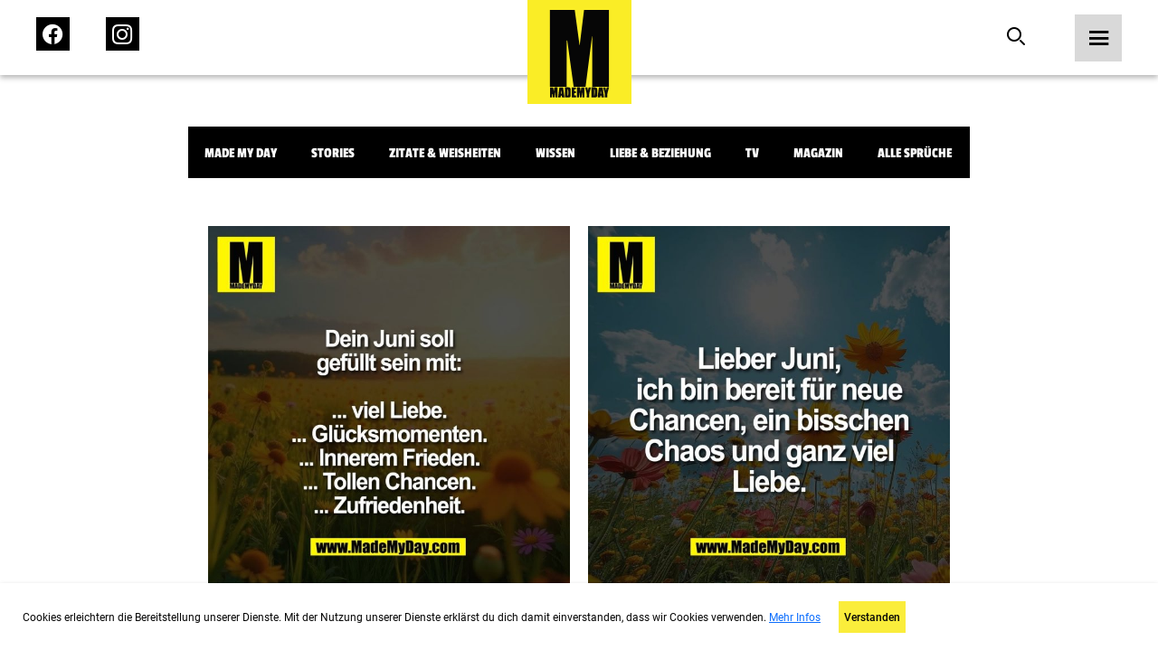

--- FILE ---
content_type: text/html; charset=UTF-8
request_url: https://mademyday.com/tag/chancen/feed
body_size: 10682
content:

<!DOCTYPE html>
<html>

<head>
    <!-- Global site tag (gtag.js) - Google Analytics -->
        <!-- Google tag (gtag.js) -->
    <script async src="https://www.googletagmanager.com/gtag/js?id=G-KK7HRNCLX8"></script>
    <script>
        window.dataLayer = window.dataLayer || [];
        function gtag() { dataLayer.push(arguments); }
        gtag('js', new Date());

        gtag('config', 'G-KK7HRNCLX8');
    </script>

    <link rel="preload" href="/build/fonts/passion-one-v16-latin-regular.woff2" as="font"
        type="font/woff2" crossorigin>
    <link rel="preload" href="/build/fonts/passion-one-v16-latin-regular.woff" as="font" type="font/woff"
        crossorigin>
    <link rel="preload" href="/build/fonts/passion-one-v16-latin-700.woff2" as="font" type="font/woff2"
        crossorigin>
    <link rel="preload" href="/build/fonts/passion-one-v16-latin-700.woff" as="font" type="font/woff"
        crossorigin>
    <link rel="preload" href="/build/fonts/passion-one-v16-latin-900.woff2" as="font" type="font/woff2"
        crossorigin>
    <link rel="preload" href="/build/fonts/passion-one-v16-latin-900.woff" as="font" type="font/woff"
        crossorigin>
    <link rel="preload" href="/build/fonts/roboto-v30-latin-100.woff2" as="font" type="font/woff2"
        crossorigin>
    <link rel="preload" href="/build/fonts/roboto-v30-latin-100.woff" as="font" type="font/woff"
        crossorigin>
    <link rel="preload" href="/build/fonts/roboto-v30-latin-100italic.woff2" as="font" type="font/woff2"
        crossorigin>
    <link rel="preload" href="/build/fonts/roboto-v30-latin-100italic.woff" as="font" type="font/woff"
        crossorigin>
    <link rel="preload" href="/build/fonts/roboto-v30-latin-300.woff2" as="font" type="font/woff2"
        crossorigin>
    <link rel="preload" href="/build/fonts/roboto-v30-latin-300.woff" as="font" type="font/woff"
        crossorigin>
    <link rel="preload" href="/build/fonts/roboto-v30-latin-300italic.woff2" as="font" type="font/woff2"
        crossorigin>
    <link rel="preload" href="/build/fonts/roboto-v30-latin-300italic.woff" as="font" type="font/woff"
        crossorigin>
    <link rel="preload" href="/build/fonts/roboto-v30-latin-regular.woff2" as="font" type="font/woff2"
        crossorigin>
    <link rel="preload" href="/build/fonts/roboto-v30-latin-regular.woff" as="font" type="font/woff"
        crossorigin>
    <link rel="preload" href="/build/fonts/roboto-v30-latin-italic.woff2" as="font" type="font/woff2"
        crossorigin>
    <link rel="preload" href="/build/fonts/roboto-v30-latin-italic.woff" as="font" type="font/woff"
        crossorigin>
    <link rel="preload" href="/build/fonts/roboto-v30-latin-500.woff2" as="font" type="font/woff2"
        crossorigin>
    <link rel="preload" href="/build/fonts/roboto-v30-latin-500.woff" as="font" type="font/woff"
        crossorigin>
    <link rel="preload" href="/build/fonts/roboto-v30-latin-500italic.woff2" as="font" type="font/woff2"
        crossorigin>
    <link rel="preload" href="/build/fonts/roboto-v30-latin-500italic.woff" as="font" type="font/woff"
        crossorigin>
    <link rel="preload" href="/build/fonts/roboto-v30-latin-700.woff2" as="font" type="font/woff2"
        crossorigin>
    <link rel="preload" href="/build/fonts/roboto-v30-latin-700.woff" as="font" type="font/woff"
        crossorigin>
    <link rel="preload" href="/build/fonts/roboto-v30-latin-700italic.woff2" as="font" type="font/woff2"
        crossorigin>
    <link rel="preload" href="/build/fonts/roboto-v30-latin-700italic.woff" as="font" type="font/woff"
        crossorigin>
    <link rel="preload" href="/build/fonts/roboto-v30-latin-900.woff2" as="font" type="font/woff2"
        crossorigin>
    <link rel="preload" href="/build/fonts/roboto-v30-latin-900.woff" as="font" type="font/woff"
        crossorigin>
    <link rel="preload" href="/build/fonts/roboto-v30-latin-900italic.woff2" as="font" type="font/woff2"
        crossorigin>
    <link rel="preload" href="/build/fonts/roboto-v30-latin-900italic.woff" as="font" type="font/woff"
        crossorigin>

    <meta charset="UTF-8">
    <meta name="viewport" content="width=device-width, initial-scale=1">
    <meta name="author" content="MadeMyDay">
    <meta name="keywords" content="Made,My,Day,Community,Facebook,Suche">

    
        <title>Made My Day</title>
    <meta name="description"
        content="Werde ein Teil der MadeMyDay-Community und tausche dich jetzt mit anderen aus. Sammle, durchsuche und teile deine Lieblingsinhalte mit deinen Freunden. Dieser Service ist und bleibt kostenfrei.">
    

        <!-- Facebook OpenGraph -->
    <meta property="fb:app_id" content="284946121555553">
    <meta property="article:author" content="https://www.facebook.com/MadeMyDay" />
    <meta property="article:publisher" content="https://www.facebook.com/MadeMyDay" />
    <meta property="og:site_name" content="MadeMyDay">
    <meta property="og:type" content="article">
    <meta property="og:title" content="MadeMyDay">
    <meta property="og:url"
        content="https://mademyday.com/tag/chancen/feed" />
    <meta property="og:description"
        content="Werde ein Teil der MadeMyDay-Community und tausche dich jetzt mit anderen aus. Sammle, durchsuche und teile deine Lieblingsinhalte mit deinen Freunden. Dieser Service ist und bleibt kostenfrei.">

    <!-- Twitter Share -->
    <meta name="twitter:card" content="summary_large_image">
    <meta name="twitter:site" content="@MadeMyDaycom">
    <meta name="twitter:title"
        content="Werde ein Teil der MadeMyDay-Community und tausche dich jetzt mit anderen aus. Sammle, durchsuche und teile deine Lieblingsinhalte mit deinen Freunden. Dieser Service ist und bleibt kostenfrei.">
    <meta name="twitter:domain" content="MadeMyDay.com">
    
            <link rel="stylesheet" href="/build/774.65db7838.css" media="screen" />
        <link rel="stylesheet" href="/build/app.1a6a4d2f.css" media="screen" />
        
    <style>
        /* passion-one-regular - latin */
        @font-face {
            font-display: swap;
            font-family: 'Passion One';
            font-style: normal;
            font-weight: 400;
            src: local(''),
            url('/build/fonts/passion-one-v16-latin-regular.woff2') format('woff2'),
            /* Chrome 26+, Opera 23+, Firefox 39+ */
            url('/build/fonts/passion-one-v16-latin-regular.woff') format('woff');
            /* Chrome 6+, Firefox 3.6+, IE 9+, Safari 5.1+ */
        }

        /* passion-one-700 - latin */
        @font-face {
            font-display: swap;
            font-family: 'Passion One';
            font-style: normal;
            font-weight: 700;
            src: local(''),
            url('/build/fonts/passion-one-v16-latin-700.woff2') format('woff2'),
            /* Chrome 26+, Opera 23+, Firefox 39+ */
            url('/build/fonts/passion-one-v16-latin-700.woff') format('woff');
            /* Chrome 6+, Firefox 3.6+, IE 9+, Safari 5.1+ */
        }

        /* passion-one-900 - latin */
        @font-face {
            font-display: swap;
            font-family: 'Passion One';
            font-style: normal;
            font-weight: 900;
            src: local(''),
            url('/build/fonts/passion-one-v16-latin-900.woff2') format('woff2'),
            /* Chrome 26+, Opera 23+, Firefox 39+ */
            url('/build/fonts/passion-one-v16-latin-900.woff') format('woff');
            /* Chrome 6+, Firefox 3.6+, IE 9+, Safari 5.1+ */
        }

        /* roboto-100 - latin */
        @font-face {
            font-display: swap;
            font-family: 'Roboto';
            font-style: normal;
            font-weight: 100;
            src: local(''),
            url('/build/fonts/roboto-v30-latin-100.woff2') format('woff2'),
            /* Chrome 26+, Opera 23+, Firefox 39+ */
            url('/build/fonts/roboto-v30-latin-100.woff') format('woff');
            /* Chrome 6+, Firefox 3.6+, IE 9+, Safari 5.1+ */
        }

        /* roboto-100italic - latin */
        @font-face {
            font-display: swap;
            font-family: 'Roboto';
            font-style: italic;
            font-weight: 100;
            src: local(''),
            url('/build/fonts/roboto-v30-latin-100italic.woff2') format('woff2'),
            /* Chrome 26+, Opera 23+, Firefox 39+ */
            url('/build/fonts/roboto-v30-latin-100italic.woff') format('woff');
            /* Chrome 6+, Firefox 3.6+, IE 9+, Safari 5.1+ */
        }

        /* roboto-300 - latin */
        @font-face {
            font-display: swap;
            font-family: 'Roboto';
            font-style: normal;
            font-weight: 300;
            src: local(''),
            url('/build/fonts/roboto-v30-latin-300.woff2') format('woff2'),
            /* Chrome 26+, Opera 23+, Firefox 39+ */
            url('/fonts/roboto-v30-latin-300.woff') format('woff');
            /* Chrome 6+, Firefox 3.6+, IE 9+, Safari 5.1+ */
        }

        /* roboto-300italic - latin */
        @font-face {
            font-display: swap;
            font-family: 'Roboto';
            font-style: italic;
            font-weight: 300;
            src: local(''),
            url('/build/fonts/roboto-v30-latin-300italic.woff2') format('woff2'),
            /* Chrome 26+, Opera 23+, Firefox 39+ */
            url('/build/fonts/roboto-v30-latin-300italic.woff') format('woff');
            /* Chrome 6+, Firefox 3.6+, IE 9+, Safari 5.1+ */
        }

        /* roboto-regular - latin */
        @font-face {
            font-display: swap;
            font-family: 'Roboto';
            font-style: normal;
            font-weight: 400;
            src: local(''),
            url('/build/fonts/roboto-v30-latin-regular.woff2') format('woff2'),
            /* Chrome 26+, Opera 23+, Firefox 39+ */
            url('/build/fonts/roboto-v30-latin-regular.woff') format('woff');
            /* Chrome 6+, Firefox 3.6+, IE 9+, Safari 5.1+ */
        }

        /* roboto-italic - latin */
        @font-face {
            font-display: swap;
            font-family: 'Roboto';
            font-style: italic;
            font-weight: 400;
            src: local(''),
            url('/build/fonts/roboto-v30-latin-italic.woff2') format('woff2'),
            /* Chrome 26+, Opera 23+, Firefox 39+ */
            url('/build/fonts/roboto-v30-latin-italic.woff') format('woff');
            /* Chrome 6+, Firefox 3.6+, IE 9+, Safari 5.1+ */
        }

        /* roboto-500 - latin */
        @font-face {
            font-display: swap;
            font-family: 'Roboto';
            font-style: normal;
            font-weight: 500;
            src: local(''),
            url('/build/fonts/roboto-v30-latin-500.woff2') format('woff2'),
            /* Chrome 26+, Opera 23+, Firefox 39+ */
            url('/build/fonts/roboto-v30-latin-500.woff') format('woff');
            /* Chrome 6+, Firefox 3.6+, IE 9+, Safari 5.1+ */
        }

        /* roboto-500italic - latin */
        @font-face {
            font-display: swap;
            font-family: 'Roboto';
            font-style: italic;
            font-weight: 500;
            src: local(''),
            url('/build/fonts/roboto-v30-latin-500italic.woff2') format('woff2'),
            /* Chrome 26+, Opera 23+, Firefox 39+ */
            url('/build/fonts/roboto-v30-latin-500italic.woff') format('woff');
            /* Chrome 6+, Firefox 3.6+, IE 9+, Safari 5.1+ */
        }

        /* roboto-700 - latin */
        @font-face {
            font-display: swap;
            font-family: 'Roboto';
            font-style: normal;
            font-weight: 700;
            src: local(''),
            url('/build/fonts/roboto-v30-latin-700.woff2') format('woff2'),
            /* Chrome 26+, Opera 23+, Firefox 39+ */
            url('/build/fonts/roboto-v30-latin-700.woff') format('woff');
            /* Chrome 6+, Firefox 3.6+, IE 9+, Safari 5.1+ */
        }

        /* roboto-700italic - latin */
        @font-face {
            font-display: swap;
            font-family: 'Roboto';
            font-style: italic;
            font-weight: 700;
            src: local(''),
            url('/build/fonts/roboto-v30-latin-700italic.woff2') format('woff2'),
            /* Chrome 26+, Opera 23+, Firefox 39+ */
            url('/build/fonts/roboto-v30-latin-700italic.woff') format('woff');
            /* Chrome 6+, Firefox 3.6+, IE 9+, Safari 5.1+ */
        }

        /* roboto-900 - latin */
        @font-face {
            font-display: swap;
            font-family: 'Roboto';
            font-style: normal;
            font-weight: 900;
            src: local(''),
            url('/build/fonts/roboto-v30-latin-900.woff2') format('woff2'),
            /* Chrome 26+, Opera 23+, Firefox 39+ */
            url('/build/fonts/roboto-v30-latin-900.woff') format('woff');
            /* Chrome 6+, Firefox 3.6+, IE 9+, Safari 5.1+ */
        }

        /* roboto-900italic - latin */
        @font-face {
            font-display: swap;
            font-family: 'Roboto';
            font-style: italic;
            font-weight: 900;
            src: local(''),
            url('/build/fonts/roboto-v30-latin-900italic.woff2') format('woff2'),
            /* Chrome 26+, Opera 23+, Firefox 39+ */
            url('/build/fonts/roboto-v30-latin-900italic.woff') format('woff');
            /* Chrome 6+, Firefox 3.6+, IE 9+, Safari 5.1+ */
        }
    </style>

    <!-- Google Tag Manager -->
    <script src="https://www.googletagmanager.com/ns.html?id=GTM-KHNZ52V"></script>
    <script>
        (function (w, d, s, l, i) {
            w[l] = w[l] || []; w[l].push({
                'gtm.start':
                    new Date().getTime(), event: 'gtm.js'
            }); var f = d.getElementsByTagName(s)[0],
                j = d.createElement(s), dl = l != 'dataLayer' ? '&l=' + l : ''; j.async = true; j.src =
                    'https://www.googletagmanager.com/gtm.js?id=' + i + dl; f.parentNode.insertBefore(j, f);
        })(window, document, 'script', 'dataLayer', 'GTM-KHNZ52V');
    </script>
    <!-- End Google Tag Manager -->

    
</head>

<body>
    <header class="header">
    <nav class="bar">
        <div class="left">
            <ul>
                <li>
                    <a href="https://facebook.com/MadeMyDay" target="_blank" rel="alternate">
                        <span class="icon-Icon_facebook_menu">
                            <span class="path1"></span>
                            <span class="path2"></span>
                            <span class="path3"></span>
                        </span>
                    </a>
                </li>
                <li>
                    <a href="https://instagram.com/mmd" target="_blank" rel="alternate">
                        <span class="icon-Icon_instagram_menu">
                            <span class="path1"></span>
                            <span class="path2"></span>
                        </span>
                    </a>
                </li>
            </ul>
        </div>
        <div class="center">
            <a href="https://mademyday.com/">
                <img src="https://mademyday.com/build/img/made_my_day.svg" alt="Made My Day" />
            </a>
        </div>
        <div class="right">
            <ul>
                <li>
                    <form class="search-form hide-on-mobile " action="https://mademyday.com/">
                        <input type="text" name="q" value="" />
                        <button type="button" class="search desktop">
                            <span class="icon-Icon_search force-color-black"></span>
                        </button>
                    </form>
                    <button type="button" class="search mobile hide-on-desktop">
                        <span class="icon-Icon_search force-color-black"></span>
                    </button>
                </li>
                <li>
                    <button class="menu-trigger">
                        <span class="icon-Icon_menu force-color-black"></span>
                    </button>
                </li>
            </ul>
        </div>
    </nav>

    <div class="menu-full">
        <div class="header">
            <a href="https://mademyday.com/">
                <img src="https://mademyday.com/build/img/made_my_day.svg" alt="Made My Day" />
            </a>
            <button class="menu-close">
                <span class="icon-Icon_close"></span>
            </button>
        </div>
        <div class="scrollable">
            <div class="left">
                <div class="search-wrapper hide-on-desktop">
                    <form method="GET" id="menuSearchForm" action="https://mademyday.com/">
                        <input type="text" name="q" value="" required />
                        <span class="icon-Icon_search"></span>
                    </form>
                </div>
                <nav class="main-menu">
                    <ul>
                        <li
                            class="menu-item has-children ">
                            <button>
                                Sprüche
                                <span class="icon-Icon_down"></span>
                            </button>
                            <div class="children">
                                <ul>
                                                                                                            <li
                                        class="category-item ">
                                        <a href="https://mademyday.com/?cat=mmd">Made My Day</a>
                                    </li>
                                                                        <li class="category-item ">
                                        <a href="#" class="story-open">Stories</a>
                                    </li>
                                                                                                            <li
                                        class="category-item ">
                                        <a href="https://mademyday.com/?cat=zitate-weisheiten">Zitate &amp; Weisheiten</a>
                                    </li>
                                                                                                            <li
                                        class="category-item ">
                                        <a href="https://mademyday.com/?cat=wissen">Wissen</a>
                                    </li>
                                                                                                            <li
                                        class="category-item ">
                                        <a href="https://mademyday.com/?cat=liebe">Liebe &amp; Beziehung</a>
                                    </li>
                                                                                                            <li
                                        class="category-item ">
                                        <a href="https://mademyday.com/?cat=tv">TV</a>
                                    </li>
                                                                                                            <li
                                        class="category-item ">
                                        <a href="https://mademyday.com/?cat=magazin">Magazin</a>
                                    </li>
                                                                        <li
                                        class="category-item ">
                                        <a href="https://mademyday.com/?cat=all">Alle Sprüche</a>
                                    </li>
                                                                                                        </ul>
                            </div>
                        </li>
                        <li class="menu-item has-children">
                            <button>
                                Newsletter
                                <span class="icon-Icon_down"></span>
                            </button>
                            <div class="children">
                                <div class="form-wrapper form-newsletter dark">
    <form method="GET" data-g-site-key="6LfZv5UdAAAAACPfYXd8hTHatasufz1Q6AsqSsVn" action="https://mademyday.com/api/subscribe">
        <input type="hidden" name="_g_recaptcha_token" value="" />
        <div class="form-group">
            <div class="v-center">
                <h4 class="title">Newsletter gratis abonnieren</h4>
                <div class="form-control">
                    <input type="text" name="name" placeholder="Name*" />
                    <label class="error-message">Name erforderlich</label>
                </div>
                <div class="form-control">
                    <input type="email" name="email" placeholder="E-Mail*" />
                    <label class="error-message">E-Mail erforderlich</label>
                </div>
                <div class="form-control">
                    <input type="button" data-index="0" class="btn-primary" name="next" value="Weiter" />
                </div>
            </div>
        </div>
        <div class="form-group">
            <div class="v-center">
                <h4 class="title">Wie viel MMD willst du?</h4>
                <div class="form-control">
                    <label class="checkbox-container">
                        DIE VOLLE LADUNG
                        <input type="checkbox" name="daily" />
                        <span class="checkmark"></span>
                    </label>
                    <label class="checkbox-container">
                        Wöchentlich
                        <input type="checkbox" name="weekly" />
                        <span class="checkmark"></span>
                    </label>
                    <label class="checkbox-container">
                        Monatlich
                        <input type="checkbox" name="monthly" />
                        <span class="checkmark"></span>
                    </label>
                    <label class="error-message">Auswahl erforderlich</label>
                </div>
                <div class="form-control">
                    <input type="button" data-index="1" class="btn-primary" name="next"
                        value="Newsletter gratis abonnieren" />
                    <input type="button" data-index="0" class="btn-secondary" name="back"
                        value="Zurück" />
                </div>
            </div>
        </div>
        <div class="form-group" data-index="2">
            <div class="v-center">
                <div class="message-success">
                    <p>Schau bitte in dein E-Mailpostfach ob alles geklappt hat und bestätige die Anmeldung.</p>
                </div>
                <div class="message-error">
                    <p>Ups! Etwas hat nicht funktioniert.</p>
                </div>
            </div>
        </div>
    </form>
</div>                            </div>
                        </li>
                        <li class="menu-item">
                            <a target="_blank" href="https://mademyday.tv" class="menu-item">MadeMyDay.TV</a>
                        </li>
                        <li class="menu-item">
                            <a target="_blank" href="https://magazin.mademyday.com" class="menu-item">Magazin</a>
                        </li>
                        <li class="menu-item">
                                                        <button class="menu-item sign-in">Anmelden</button>
                                                    </li>
                    </ul>
                </nav>
                <nav class="footer-menu">
                    <ul>
                        <li class="menu-item">
                            <a href="https://mademyday.com/submit">Spruch einsenden</a>
                        </li>
                        <li class="menu-item">
                            <a href="https://mademyday.com/imprint">Impressum</a>
                        </li>
                        <li class="menu-item">
                            <a href="https://mademyday.com/contact">Kontakt</a>
                        </li>
                        <li class="menu-item">
                            <a href="https://mademyday.com/privacy">Datenschutz</a>
                        </li>
                    </ul>
                </nav>
            </div>
            <div class="right">

            </div>
        </div>
    </div>
</header>    <div class="modal social-login">
    <div class="inner">
        <div class="header">
            <h4>Jetzt anmelden mit</h4>
            <button class="close">
                <span class="icon-Icon_close force-color-black"></span>
            </button>
        </div>
        <div class="actions">
                        <button data-provider="Facebook">
                <span class="icon-Icon_facebook">
                    <span class="path1"></span>
                    <span class="path2"></span>
                    <span class="path3"></span>
                </span>
            </button>
            <button data-provider="Facebook">
                <span class="icon-Icon_instagram"><span class="path1"></span><span class="path2"></span></span>
            </button>
            
                        <button data-provider="Google">
                <span class="icon-Icon_google"><span class="path1"></span><span class="path2"></span><span
                        class="path3"></span><span class="path4"></span><span class="path5"></span></span>
            </button>
            
                        <button data-provider="Twitter">
                <span class="icon-Icon_twitter"><span class="path1"></span><span class="path2"></span></span>
            </button>
                    </div>
    </div>
</div>    <div class="stories">
    <div class="inner">
        <header>
            <div class="status-bar">
                                <div class="status"></div>
                                <div class="status"></div>
                                <div class="status"></div>
                                <div class="status"></div>
                                <div class="status"></div>
                                <div class="status"></div>
                                <div class="status"></div>
                                <div class="status"></div>
                            </div>
            <button class="close story-close">
                <span class="icon-Icon_close"></span>
            </button>
        </header>
        <div class="prev" onclick="ga('send','event','Navigation','Stories','Back')"></div>
        <div class="next" onclick="ga('send','event','Navigation','Stories','Next')"></div>
        <div class="content">

        </div>
    </div>
</div>    <div class="video">
    <div class="inner">
        <header>
            <button class="close" onclick="history.back()">
                <span class="icon-Icon_close"></span>
            </button>
        </header>
        <div class="content">
            
        </div>
    </div>
</div>    <div class="modal cookies">
    <div class="inner">
        <div class="content">
            <p>Cookies erleichtern die Bereitstellung unserer Dienste. Mit der Nutzung unserer Dienste erklärst du
                dich damit einverstanden, dass wir Cookies verwenden. <a target="_blank" href="https://mademyday.com/privacy">Mehr
                    Infos</a></p>
            <div>
                <button class="confirm">Verstanden</button>
            </div>
        </div>
    </div>
</div>    <div class="modal newsletter">
    <div class="inner">
        <div class="header">
            <button class="close">
                <span class="icon-Icon_close"></span>
            </button>
        </div>
        <div class="form-wrapper form-newsletter light">
    <form method="GET" data-g-site-key="6LfZv5UdAAAAACPfYXd8hTHatasufz1Q6AsqSsVn" action="https://mademyday.com/api/subscribe">
        <input type="hidden" name="_g_recaptcha_token" value="" />
        <div class="form-group">
            <div class="v-center">
                <h4 class="title">Newsletter gratis abonnieren</h4>
                <div class="form-control">
                    <input type="text" name="name" placeholder="Name*" />
                    <label class="error-message">Name erforderlich</label>
                </div>
                <div class="form-control">
                    <input type="email" name="email" placeholder="E-Mail*" />
                    <label class="error-message">E-Mail erforderlich</label>
                </div>
                <div class="form-control">
                    <input type="button" data-index="0" class="btn-primary" name="next" value="Weiter" />
                </div>
            </div>
        </div>
        <div class="form-group">
            <div class="v-center">
                <h4 class="title">Wie viel MMD willst du?</h4>
                <div class="form-control">
                    <label class="checkbox-container">
                        DIE VOLLE LADUNG
                        <input type="checkbox" name="daily" />
                        <span class="checkmark"></span>
                    </label>
                    <label class="checkbox-container">
                        Wöchentlich
                        <input type="checkbox" name="weekly" />
                        <span class="checkmark"></span>
                    </label>
                    <label class="checkbox-container">
                        Monatlich
                        <input type="checkbox" name="monthly" />
                        <span class="checkmark"></span>
                    </label>
                    <label class="error-message">Auswahl erforderlich</label>
                </div>
                <div class="form-control">
                    <input type="button" data-index="1" class="btn-primary" name="next"
                        value="Newsletter gratis abonnieren" />
                    <input type="button" data-index="0" class="btn-secondary" name="back"
                        value="Zurück" />
                </div>
            </div>
        </div>
        <div class="form-group" data-index="2">
            <div class="v-center">
                <div class="message-success">
                    <p>Schau bitte in dein E-Mailpostfach ob alles geklappt hat und bestätige die Anmeldung.</p>
                </div>
                <div class="message-error">
                    <p>Ups! Etwas hat nicht funktioniert.</p>
                </div>
            </div>
        </div>
    </form>
</div>    </div>
</div><main class="posts">
    <header>
        <div class="category-wrapper">
            <div id="cta">
                <span class="arrow primary arrow-next"></span>
                <span class="arrow secondary arrow-next"></span>
            </div>
            <ul class="categories">
                                                <li onclick="ga('send','event','Navigation','Category','Made My Day')"
                    class="category-item ">
                    <a href="https://mademyday.com/?cat=mmd">Made My Day</a>
                </li>
                                <li class="category-item ">
                    <a href="#" class="story-open">Stories</a>
                </li>
                                                <li onclick="ga('send','event','Navigation','Category','Zitate &amp; Weisheiten')"
                    class="category-item ">
                    <a href="https://mademyday.com/?cat=zitate-weisheiten">Zitate &amp; Weisheiten</a>
                </li>
                                                <li onclick="ga('send','event','Navigation','Category','Wissen')"
                    class="category-item ">
                    <a href="https://mademyday.com/?cat=wissen">Wissen</a>
                </li>
                                                <li onclick="ga('send','event','Navigation','Category','Liebe &amp; Beziehung')"
                    class="category-item ">
                    <a href="https://mademyday.com/?cat=liebe">Liebe &amp; Beziehung</a>
                </li>
                                                <li onclick="ga('send','event','Navigation','Category','TV')"
                    class="category-item ">
                    <a href="https://mademyday.com/?cat=tv">TV</a>
                </li>
                                                <li onclick="ga('send','event','Navigation','Category','Magazin')"
                    class="category-item ">
                    <a href="https://mademyday.com/?cat=magazin">Magazin</a>
                </li>
                                <li
                    class="category-item ">
                    <a href="https://mademyday.com/">Alle Sprüche</a>
                </li>
                                            </ul>
        </div>
    </header>
    <section class="posts" data-favuserid="0">
        
        <div class="grid endless-scrolling">
                                                            <div class="item "  >
    <div class="inner">
                                            <a class="single-link"
                href="https://mademyday.com/50587" >
                <div class="img-wrapper">
                    <span class="icon-logo"><span class="path1"></span><span class="path2"></span><span
                            class="path3"></span><span class="path4"></span><span class="path5"></span><span
                            class="path6"></span><span class="path7"></span><span class="path8"></span><span
                            class="path9"></span><span class="path10"></span><span class="path11"></span><span
                            class="path12"></span><span class="path13"></span><span class="path14"></span><span
                            class="path15"></span>
                    </span>

                    
                    <img loading="lazy" width="400px" height="400px"                         src="https://srv4.imgcdnhost.com/medium/2025/23/2211161425832310498139614-729352.png" alt="Dein Juni soll<br />
gef&uuml;llt sein mit:<br />
<br />
... viel Liebe.<br />
... Gl&uuml;cksmomenten.<br />
... Innerem Frieden.<br />
... Tollen Chancen.<br />
... Zufriedenheit." data-single="https://mademyday.com/50587"
                        class="lazyload" data-postid="50587" data-category="Made My Day" />
                                        <div class="hover-overlay">
                        <div class="info">
                            <p class="likes">
                                Gefällt 1578 Personen
                            </p>
                        </div>
                        <div class="actions">
                            <button class="like" data-post-id="50587">
                                                                <span class="icon-Icon_like"></span>
                                                            </button>
                            <button class="comment"
                                onclick="window.location.href = `https://mademyday.com/50587`">
                                <span class="icon-Icon_comment"></span>
                            </button>
                            <!--<button class="share" data-post-image="https://srv4.imgcdnhost.com/medium/2025/23/2211161425832310498139614-729352.png"
                                data-post-url="https://mademyday.com/50587"
                                data-post-text="Dein Juni soll
gefüllt sein mit:

... viel Liebe.
... Glücksmomenten.
... Innerem Frieden.
... Tollen Chancen.
... Zufriedenheit.">
                                <span class="icon-Icon_share"></span>
                            </button>-->
                        </div>
                        <div class="share-actions">
        <button 
        data-target="Facebook"
        data-share-link="https://www.facebook.com/sharer/sharer.php?app_id=284946121555553&amp;sdk=joey&amp;u=https://mademyday.com/50587&amp;display=popup&amp;ref=plugin">
        <span class="icon-Icon_facebook">
            <span class="path1"></span>
            <span class="path2"></span>
            <span class="path3"></span>
        </span>
    </button>
    
        <button 
        data-target="Pinterest" 
        data-share-link="https://www.pinterest.com/pin/create/button/?url=https://mademyday.com/50587&media=https://srv4.imgcdnhost.com/medium/2025/23/2211161425832310498139614-729352.png&description=Dein Juni soll
gefüllt sein mit:

... viel Liebe.
... Glücksmomenten.
... Innerem Frieden.
... Tollen Chancen.
... Zufriedenheit.">
        <span class="icon-Icon_pinterest"><span class="path1"></span><span class="path2"></span></span>
    </button>
    
        <button 
        class="hide-on-desktop" 
        data-share-link="fb-messenger://share/?link=https://mademyday.com/50587&amp;app_id=284946121555553"
        data-target="Messenger">
        <span class="icon-Icon_messenger"><span class="path1"></span><span class="path2"></span><span
                class="path3"></span></span>
    </button>
    
        <button 
        data-target="WhatsApp"
        data-share-link="whatsapp://send?text=Dein Juni soll
gefüllt sein mit:

... viel Liebe.
... Glücksmomenten.
... Innerem Frieden.
... Tollen Chancen.
... Zufriedenheit.%20-%20https://mademyday.com/50587"
        <span class="icon-Icon_whatsapp"><span class="path1"></span><span class="path2"></span></span>
    </button>
    
        <button
        data-target="Mail"
        data-share-link="mailto:?subject=Spruch%20von%20MadeMyDay&amp;body=Text%20im%20Mail%3A%20Hey%20ich%20hab%20nen%20Super%20spruch%20auf%20MadeMyDay%20gefunden%3Ahttps://mademyday.com/50587"
        <span class="icon-Icon_mail"><span class="path1"></span><span class="path2"></span></span>
    </button>
    </div>                    </div>
                </div>
            </a>
            <div class="hide-on-desktop">
                <div class="share-actions">
        <button 
        data-target="Facebook"
        data-share-link="https://www.facebook.com/sharer/sharer.php?app_id=284946121555553&amp;sdk=joey&amp;u=https://mademyday.com/50587&amp;display=popup&amp;ref=plugin">
        <span class="icon-Icon_facebook">
            <span class="path1"></span>
            <span class="path2"></span>
            <span class="path3"></span>
        </span>
    </button>
    
        <button 
        data-target="Pinterest" 
        data-share-link="https://www.pinterest.com/pin/create/button/?url=https://mademyday.com/50587&media=https://srv4.imgcdnhost.com/medium/2025/23/2211161425832310498139614-729352.png&description=Dein Juni soll
gefüllt sein mit:

... viel Liebe.
... Glücksmomenten.
... Innerem Frieden.
... Tollen Chancen.
... Zufriedenheit.">
        <span class="icon-Icon_pinterest"><span class="path1"></span><span class="path2"></span></span>
    </button>
    
        <button 
        class="hide-on-desktop" 
        data-share-link="fb-messenger://share/?link=https://mademyday.com/50587&amp;app_id=284946121555553"
        data-target="Messenger">
        <span class="icon-Icon_messenger"><span class="path1"></span><span class="path2"></span><span
                class="path3"></span></span>
    </button>
    
        <button 
        data-target="WhatsApp"
        data-share-link="whatsapp://send?text=Dein Juni soll
gefüllt sein mit:

... viel Liebe.
... Glücksmomenten.
... Innerem Frieden.
... Tollen Chancen.
... Zufriedenheit.%20-%20https://mademyday.com/50587"
        <span class="icon-Icon_whatsapp"><span class="path1"></span><span class="path2"></span></span>
    </button>
    
        <button
        data-target="Mail"
        data-share-link="mailto:?subject=Spruch%20von%20MadeMyDay&amp;body=Text%20im%20Mail%3A%20Hey%20ich%20hab%20nen%20Super%20spruch%20auf%20MadeMyDay%20gefunden%3Ahttps://mademyday.com/50587"
        <span class="icon-Icon_mail"><span class="path1"></span><span class="path2"></span></span>
    </button>
    </div>            </div>
            <div class="actions">
                <button class="like" data-post-id="50587">
                                        <span class="icon-Icon_like"></span>
                                    </button>
                <button class="comment" onclick="window.location.href = `https://mademyday.com/50587`">
                    <span class="icon-Icon_comment"></span>
                </button>
                <!--<button class="share" data-post-image="https://srv4.imgcdnhost.com/medium/2025/23/2211161425832310498139614-729352.png"
                    data-post-url="https://mademyday.com/50587" data-post-text="Dein Juni soll<br />
gef&uuml;llt sein mit:<br />
<br />
... viel Liebe.<br />
... Gl&uuml;cksmomenten.<br />
... Innerem Frieden.<br />
... Tollen Chancen.<br />
... Zufriedenheit.">
                    <span class="icon-Icon_share"></span>
                </button>-->
            </div>
            <p class="likes hide-on-desktop">
                Gefällt 1578 Personen
            </p>
            <div class="tags hide-on-desktop">
                                <a href="https://mademyday.com/tag/liebe/feed"
                    onclick="ga('send','event','Navigation','Tag','liebe')">#liebe</a>
                                <a href="https://mademyday.com/tag/chancen/feed"
                    onclick="ga('send','event','Navigation','Tag','chancen')">#chancen</a>
                                <a href="https://mademyday.com/tag/frieden/feed"
                    onclick="ga('send','event','Navigation','Tag','frieden')">#frieden</a>
                                <a href="https://mademyday.com/tag/juni/feed"
                    onclick="ga('send','event','Navigation','Tag','juni')">#juni</a>
                            </div>

            </div>
</div>                                    <div class="item "  >
    <div class="inner">
                                            <a class="single-link"
                href="https://mademyday.com/50578" >
                <div class="img-wrapper">
                    <span class="icon-logo"><span class="path1"></span><span class="path2"></span><span
                            class="path3"></span><span class="path4"></span><span class="path5"></span><span
                            class="path6"></span><span class="path7"></span><span class="path8"></span><span
                            class="path9"></span><span class="path10"></span><span class="path11"></span><span
                            class="path12"></span><span class="path13"></span><span class="path14"></span><span
                            class="path15"></span>
                    </span>

                    
                    <img loading="lazy" width="400px" height="400px"                         src="https://srv4.imgcdnhost.com/medium/2025/23/1945288102232418187791604-736156.png" alt="Lieber Juni,<br />
ich bin bereit f&uuml;r neue<br />
Chancen, ein bisschen<br />
Chaos und ganz viel<br />
Liebe." data-single="https://mademyday.com/50578"
                        class="lazyload" data-postid="50578" data-category="Made My Day" />
                                        <div class="hover-overlay">
                        <div class="info">
                            <p class="likes">
                                Gefällt 1180 Personen
                            </p>
                        </div>
                        <div class="actions">
                            <button class="like" data-post-id="50578">
                                                                <span class="icon-Icon_like"></span>
                                                            </button>
                            <button class="comment"
                                onclick="window.location.href = `https://mademyday.com/50578`">
                                <span class="icon-Icon_comment"></span>
                            </button>
                            <!--<button class="share" data-post-image="https://srv4.imgcdnhost.com/medium/2025/23/1945288102232418187791604-736156.png"
                                data-post-url="https://mademyday.com/50578"
                                data-post-text="Lieber Juni,
ich bin bereit für neue
Chancen, ein bisschen
Chaos und ganz viel
Liebe.">
                                <span class="icon-Icon_share"></span>
                            </button>-->
                        </div>
                        <div class="share-actions">
        <button 
        data-target="Facebook"
        data-share-link="https://www.facebook.com/sharer/sharer.php?app_id=284946121555553&amp;sdk=joey&amp;u=https://mademyday.com/50578&amp;display=popup&amp;ref=plugin">
        <span class="icon-Icon_facebook">
            <span class="path1"></span>
            <span class="path2"></span>
            <span class="path3"></span>
        </span>
    </button>
    
        <button 
        data-target="Pinterest" 
        data-share-link="https://www.pinterest.com/pin/create/button/?url=https://mademyday.com/50578&media=https://srv4.imgcdnhost.com/medium/2025/23/1945288102232418187791604-736156.png&description=Lieber Juni,
ich bin bereit für neue
Chancen, ein bisschen
Chaos und ganz viel
Liebe.">
        <span class="icon-Icon_pinterest"><span class="path1"></span><span class="path2"></span></span>
    </button>
    
        <button 
        class="hide-on-desktop" 
        data-share-link="fb-messenger://share/?link=https://mademyday.com/50578&amp;app_id=284946121555553"
        data-target="Messenger">
        <span class="icon-Icon_messenger"><span class="path1"></span><span class="path2"></span><span
                class="path3"></span></span>
    </button>
    
        <button 
        data-target="WhatsApp"
        data-share-link="whatsapp://send?text=Lieber Juni,
ich bin bereit für neue
Chancen, ein bisschen
Chaos und ganz viel
Liebe.%20-%20https://mademyday.com/50578"
        <span class="icon-Icon_whatsapp"><span class="path1"></span><span class="path2"></span></span>
    </button>
    
        <button
        data-target="Mail"
        data-share-link="mailto:?subject=Spruch%20von%20MadeMyDay&amp;body=Text%20im%20Mail%3A%20Hey%20ich%20hab%20nen%20Super%20spruch%20auf%20MadeMyDay%20gefunden%3Ahttps://mademyday.com/50578"
        <span class="icon-Icon_mail"><span class="path1"></span><span class="path2"></span></span>
    </button>
    </div>                    </div>
                </div>
            </a>
            <div class="hide-on-desktop">
                <div class="share-actions">
        <button 
        data-target="Facebook"
        data-share-link="https://www.facebook.com/sharer/sharer.php?app_id=284946121555553&amp;sdk=joey&amp;u=https://mademyday.com/50578&amp;display=popup&amp;ref=plugin">
        <span class="icon-Icon_facebook">
            <span class="path1"></span>
            <span class="path2"></span>
            <span class="path3"></span>
        </span>
    </button>
    
        <button 
        data-target="Pinterest" 
        data-share-link="https://www.pinterest.com/pin/create/button/?url=https://mademyday.com/50578&media=https://srv4.imgcdnhost.com/medium/2025/23/1945288102232418187791604-736156.png&description=Lieber Juni,
ich bin bereit für neue
Chancen, ein bisschen
Chaos und ganz viel
Liebe.">
        <span class="icon-Icon_pinterest"><span class="path1"></span><span class="path2"></span></span>
    </button>
    
        <button 
        class="hide-on-desktop" 
        data-share-link="fb-messenger://share/?link=https://mademyday.com/50578&amp;app_id=284946121555553"
        data-target="Messenger">
        <span class="icon-Icon_messenger"><span class="path1"></span><span class="path2"></span><span
                class="path3"></span></span>
    </button>
    
        <button 
        data-target="WhatsApp"
        data-share-link="whatsapp://send?text=Lieber Juni,
ich bin bereit für neue
Chancen, ein bisschen
Chaos und ganz viel
Liebe.%20-%20https://mademyday.com/50578"
        <span class="icon-Icon_whatsapp"><span class="path1"></span><span class="path2"></span></span>
    </button>
    
        <button
        data-target="Mail"
        data-share-link="mailto:?subject=Spruch%20von%20MadeMyDay&amp;body=Text%20im%20Mail%3A%20Hey%20ich%20hab%20nen%20Super%20spruch%20auf%20MadeMyDay%20gefunden%3Ahttps://mademyday.com/50578"
        <span class="icon-Icon_mail"><span class="path1"></span><span class="path2"></span></span>
    </button>
    </div>            </div>
            <div class="actions">
                <button class="like" data-post-id="50578">
                                        <span class="icon-Icon_like"></span>
                                    </button>
                <button class="comment" onclick="window.location.href = `https://mademyday.com/50578`">
                    <span class="icon-Icon_comment"></span>
                </button>
                <!--<button class="share" data-post-image="https://srv4.imgcdnhost.com/medium/2025/23/1945288102232418187791604-736156.png"
                    data-post-url="https://mademyday.com/50578" data-post-text="Lieber Juni,<br />
ich bin bereit f&uuml;r neue<br />
Chancen, ein bisschen<br />
Chaos und ganz viel<br />
Liebe.">
                    <span class="icon-Icon_share"></span>
                </button>-->
            </div>
            <p class="likes hide-on-desktop">
                Gefällt 1180 Personen
            </p>
            <div class="tags hide-on-desktop">
                                <a href="https://mademyday.com/tag/liebe/feed"
                    onclick="ga('send','event','Navigation','Tag','liebe')">#liebe</a>
                                <a href="https://mademyday.com/tag/chancen/feed"
                    onclick="ga('send','event','Navigation','Tag','chancen')">#chancen</a>
                                <a href="https://mademyday.com/tag/chaos/feed"
                    onclick="ga('send','event','Navigation','Tag','chaos')">#chaos</a>
                                <a href="https://mademyday.com/tag/juni/feed"
                    onclick="ga('send','event','Navigation','Tag','juni')">#juni</a>
                            </div>

            </div>
</div>                                    <div class="item "  >
    <div class="inner">
                                            <a class="single-link"
                href="https://mademyday.com/50103" >
                <div class="img-wrapper">
                    <span class="icon-logo"><span class="path1"></span><span class="path2"></span><span
                            class="path3"></span><span class="path4"></span><span class="path5"></span><span
                            class="path6"></span><span class="path7"></span><span class="path8"></span><span
                            class="path9"></span><span class="path10"></span><span class="path11"></span><span
                            class="path12"></span><span class="path13"></span><span class="path14"></span><span
                            class="path15"></span>
                    </span>

                    
                    <img loading="lazy" width="400px" height="400px"                         src="https://srv4.imgcdnhost.com/medium/2025/08/5124066696082434327386682-731162.png" alt="M&auml;nner haben<br />
bessere Chancen bei<br />
Frauen, wenn sie die<br />
Rechtschreibung<br />
beherrschen." data-single="https://mademyday.com/50103"
                        class="lazyload" data-postid="50103" data-category="Made My Day" />
                                        <div class="hover-overlay">
                        <div class="info">
                            <p class="likes">
                                Gefällt 5646 Personen
                            </p>
                        </div>
                        <div class="actions">
                            <button class="like" data-post-id="50103">
                                                                <span class="icon-Icon_like"></span>
                                                            </button>
                            <button class="comment"
                                onclick="window.location.href = `https://mademyday.com/50103`">
                                <span class="icon-Icon_comment"></span>
                            </button>
                            <!--<button class="share" data-post-image="https://srv4.imgcdnhost.com/medium/2025/08/5124066696082434327386682-731162.png"
                                data-post-url="https://mademyday.com/50103"
                                data-post-text="Männer haben
bessere Chancen bei
Frauen, wenn sie die
Rechtschreibung
beherrschen.">
                                <span class="icon-Icon_share"></span>
                            </button>-->
                        </div>
                        <div class="share-actions">
        <button 
        data-target="Facebook"
        data-share-link="https://www.facebook.com/sharer/sharer.php?app_id=284946121555553&amp;sdk=joey&amp;u=https://mademyday.com/50103&amp;display=popup&amp;ref=plugin">
        <span class="icon-Icon_facebook">
            <span class="path1"></span>
            <span class="path2"></span>
            <span class="path3"></span>
        </span>
    </button>
    
        <button 
        data-target="Pinterest" 
        data-share-link="https://www.pinterest.com/pin/create/button/?url=https://mademyday.com/50103&media=https://srv4.imgcdnhost.com/medium/2025/08/5124066696082434327386682-731162.png&description=Männer haben
bessere Chancen bei
Frauen, wenn sie die
Rechtschreibung
beherrschen.">
        <span class="icon-Icon_pinterest"><span class="path1"></span><span class="path2"></span></span>
    </button>
    
        <button 
        class="hide-on-desktop" 
        data-share-link="fb-messenger://share/?link=https://mademyday.com/50103&amp;app_id=284946121555553"
        data-target="Messenger">
        <span class="icon-Icon_messenger"><span class="path1"></span><span class="path2"></span><span
                class="path3"></span></span>
    </button>
    
        <button 
        data-target="WhatsApp"
        data-share-link="whatsapp://send?text=Männer haben
bessere Chancen bei
Frauen, wenn sie die
Rechtschreibung
beherrschen.%20-%20https://mademyday.com/50103"
        <span class="icon-Icon_whatsapp"><span class="path1"></span><span class="path2"></span></span>
    </button>
    
        <button
        data-target="Mail"
        data-share-link="mailto:?subject=Spruch%20von%20MadeMyDay&amp;body=Text%20im%20Mail%3A%20Hey%20ich%20hab%20nen%20Super%20spruch%20auf%20MadeMyDay%20gefunden%3Ahttps://mademyday.com/50103"
        <span class="icon-Icon_mail"><span class="path1"></span><span class="path2"></span></span>
    </button>
    </div>                    </div>
                </div>
            </a>
            <div class="hide-on-desktop">
                <div class="share-actions">
        <button 
        data-target="Facebook"
        data-share-link="https://www.facebook.com/sharer/sharer.php?app_id=284946121555553&amp;sdk=joey&amp;u=https://mademyday.com/50103&amp;display=popup&amp;ref=plugin">
        <span class="icon-Icon_facebook">
            <span class="path1"></span>
            <span class="path2"></span>
            <span class="path3"></span>
        </span>
    </button>
    
        <button 
        data-target="Pinterest" 
        data-share-link="https://www.pinterest.com/pin/create/button/?url=https://mademyday.com/50103&media=https://srv4.imgcdnhost.com/medium/2025/08/5124066696082434327386682-731162.png&description=Männer haben
bessere Chancen bei
Frauen, wenn sie die
Rechtschreibung
beherrschen.">
        <span class="icon-Icon_pinterest"><span class="path1"></span><span class="path2"></span></span>
    </button>
    
        <button 
        class="hide-on-desktop" 
        data-share-link="fb-messenger://share/?link=https://mademyday.com/50103&amp;app_id=284946121555553"
        data-target="Messenger">
        <span class="icon-Icon_messenger"><span class="path1"></span><span class="path2"></span><span
                class="path3"></span></span>
    </button>
    
        <button 
        data-target="WhatsApp"
        data-share-link="whatsapp://send?text=Männer haben
bessere Chancen bei
Frauen, wenn sie die
Rechtschreibung
beherrschen.%20-%20https://mademyday.com/50103"
        <span class="icon-Icon_whatsapp"><span class="path1"></span><span class="path2"></span></span>
    </button>
    
        <button
        data-target="Mail"
        data-share-link="mailto:?subject=Spruch%20von%20MadeMyDay&amp;body=Text%20im%20Mail%3A%20Hey%20ich%20hab%20nen%20Super%20spruch%20auf%20MadeMyDay%20gefunden%3Ahttps://mademyday.com/50103"
        <span class="icon-Icon_mail"><span class="path1"></span><span class="path2"></span></span>
    </button>
    </div>            </div>
            <div class="actions">
                <button class="like" data-post-id="50103">
                                        <span class="icon-Icon_like"></span>
                                    </button>
                <button class="comment" onclick="window.location.href = `https://mademyday.com/50103`">
                    <span class="icon-Icon_comment"></span>
                </button>
                <!--<button class="share" data-post-image="https://srv4.imgcdnhost.com/medium/2025/08/5124066696082434327386682-731162.png"
                    data-post-url="https://mademyday.com/50103" data-post-text="M&auml;nner haben<br />
bessere Chancen bei<br />
Frauen, wenn sie die<br />
Rechtschreibung<br />
beherrschen.">
                    <span class="icon-Icon_share"></span>
                </button>-->
            </div>
            <p class="likes hide-on-desktop">
                Gefällt 5646 Personen
            </p>
            <div class="tags hide-on-desktop">
                                <a href="https://mademyday.com/tag/frauen/feed"
                    onclick="ga('send','event','Navigation','Tag','frauen')">#frauen</a>
                                <a href="https://mademyday.com/tag/chancen/feed"
                    onclick="ga('send','event','Navigation','Tag','chancen')">#chancen</a>
                                <a href="https://mademyday.com/tag/rechtschreibung/feed"
                    onclick="ga('send','event','Navigation','Tag','rechtschreibung')">#rechtschreibung</a>
                            </div>

            </div>
</div>                                    <div class="item "  >
    <div class="inner">
                                            <a class="single-link"
                href="https://mademyday.com/49988" >
                <div class="img-wrapper">
                    <span class="icon-logo"><span class="path1"></span><span class="path2"></span><span
                            class="path3"></span><span class="path4"></span><span class="path5"></span><span
                            class="path6"></span><span class="path7"></span><span class="path8"></span><span
                            class="path9"></span><span class="path10"></span><span class="path11"></span><span
                            class="path12"></span><span class="path13"></span><span class="path14"></span><span
                            class="path15"></span>
                    </span>

                    
                    <img loading="lazy" width="400px" height="400px"                         src="https://srv4.imgcdnhost.com/medium/2025/04/4657549517894008738799028-400820.png" alt="Je mehr Chancen<br />
du jemandem gibst,<br />
desto weniger Respekt<br />
hat er vor dir." data-single="https://mademyday.com/49988"
                        class="lazyload" data-postid="49988" data-category="Made My Day" />
                                        <div class="hover-overlay">
                        <div class="info">
                            <p class="likes">
                                Gefällt 2615 Personen
                            </p>
                        </div>
                        <div class="actions">
                            <button class="like" data-post-id="49988">
                                                                <span class="icon-Icon_like"></span>
                                                            </button>
                            <button class="comment"
                                onclick="window.location.href = `https://mademyday.com/49988`">
                                <span class="icon-Icon_comment"></span>
                            </button>
                            <!--<button class="share" data-post-image="https://srv4.imgcdnhost.com/medium/2025/04/4657549517894008738799028-400820.png"
                                data-post-url="https://mademyday.com/49988"
                                data-post-text="Je mehr Chancen
du jemandem gibst,
desto weniger Respekt
hat er vor dir.">
                                <span class="icon-Icon_share"></span>
                            </button>-->
                        </div>
                        <div class="share-actions">
        <button 
        data-target="Facebook"
        data-share-link="https://www.facebook.com/sharer/sharer.php?app_id=284946121555553&amp;sdk=joey&amp;u=https://mademyday.com/49988&amp;display=popup&amp;ref=plugin">
        <span class="icon-Icon_facebook">
            <span class="path1"></span>
            <span class="path2"></span>
            <span class="path3"></span>
        </span>
    </button>
    
        <button 
        data-target="Pinterest" 
        data-share-link="https://www.pinterest.com/pin/create/button/?url=https://mademyday.com/49988&media=https://srv4.imgcdnhost.com/medium/2025/04/4657549517894008738799028-400820.png&description=Je mehr Chancen
du jemandem gibst,
desto weniger Respekt
hat er vor dir.">
        <span class="icon-Icon_pinterest"><span class="path1"></span><span class="path2"></span></span>
    </button>
    
        <button 
        class="hide-on-desktop" 
        data-share-link="fb-messenger://share/?link=https://mademyday.com/49988&amp;app_id=284946121555553"
        data-target="Messenger">
        <span class="icon-Icon_messenger"><span class="path1"></span><span class="path2"></span><span
                class="path3"></span></span>
    </button>
    
        <button 
        data-target="WhatsApp"
        data-share-link="whatsapp://send?text=Je mehr Chancen
du jemandem gibst,
desto weniger Respekt
hat er vor dir.%20-%20https://mademyday.com/49988"
        <span class="icon-Icon_whatsapp"><span class="path1"></span><span class="path2"></span></span>
    </button>
    
        <button
        data-target="Mail"
        data-share-link="mailto:?subject=Spruch%20von%20MadeMyDay&amp;body=Text%20im%20Mail%3A%20Hey%20ich%20hab%20nen%20Super%20spruch%20auf%20MadeMyDay%20gefunden%3Ahttps://mademyday.com/49988"
        <span class="icon-Icon_mail"><span class="path1"></span><span class="path2"></span></span>
    </button>
    </div>                    </div>
                </div>
            </a>
            <div class="hide-on-desktop">
                <div class="share-actions">
        <button 
        data-target="Facebook"
        data-share-link="https://www.facebook.com/sharer/sharer.php?app_id=284946121555553&amp;sdk=joey&amp;u=https://mademyday.com/49988&amp;display=popup&amp;ref=plugin">
        <span class="icon-Icon_facebook">
            <span class="path1"></span>
            <span class="path2"></span>
            <span class="path3"></span>
        </span>
    </button>
    
        <button 
        data-target="Pinterest" 
        data-share-link="https://www.pinterest.com/pin/create/button/?url=https://mademyday.com/49988&media=https://srv4.imgcdnhost.com/medium/2025/04/4657549517894008738799028-400820.png&description=Je mehr Chancen
du jemandem gibst,
desto weniger Respekt
hat er vor dir.">
        <span class="icon-Icon_pinterest"><span class="path1"></span><span class="path2"></span></span>
    </button>
    
        <button 
        class="hide-on-desktop" 
        data-share-link="fb-messenger://share/?link=https://mademyday.com/49988&amp;app_id=284946121555553"
        data-target="Messenger">
        <span class="icon-Icon_messenger"><span class="path1"></span><span class="path2"></span><span
                class="path3"></span></span>
    </button>
    
        <button 
        data-target="WhatsApp"
        data-share-link="whatsapp://send?text=Je mehr Chancen
du jemandem gibst,
desto weniger Respekt
hat er vor dir.%20-%20https://mademyday.com/49988"
        <span class="icon-Icon_whatsapp"><span class="path1"></span><span class="path2"></span></span>
    </button>
    
        <button
        data-target="Mail"
        data-share-link="mailto:?subject=Spruch%20von%20MadeMyDay&amp;body=Text%20im%20Mail%3A%20Hey%20ich%20hab%20nen%20Super%20spruch%20auf%20MadeMyDay%20gefunden%3Ahttps://mademyday.com/49988"
        <span class="icon-Icon_mail"><span class="path1"></span><span class="path2"></span></span>
    </button>
    </div>            </div>
            <div class="actions">
                <button class="like" data-post-id="49988">
                                        <span class="icon-Icon_like"></span>
                                    </button>
                <button class="comment" onclick="window.location.href = `https://mademyday.com/49988`">
                    <span class="icon-Icon_comment"></span>
                </button>
                <!--<button class="share" data-post-image="https://srv4.imgcdnhost.com/medium/2025/04/4657549517894008738799028-400820.png"
                    data-post-url="https://mademyday.com/49988" data-post-text="Je mehr Chancen<br />
du jemandem gibst,<br />
desto weniger Respekt<br />
hat er vor dir.">
                    <span class="icon-Icon_share"></span>
                </button>-->
            </div>
            <p class="likes hide-on-desktop">
                Gefällt 2615 Personen
            </p>
            <div class="tags hide-on-desktop">
                                <a href="https://mademyday.com/tag/chancen/feed"
                    onclick="ga('send','event','Navigation','Tag','chancen')">#chancen</a>
                                <a href="https://mademyday.com/tag/respekt/feed"
                    onclick="ga('send','event','Navigation','Tag','respekt')">#respekt</a>
                            </div>

            </div>
</div>                                    <div class="item "  >
    <div class="inner">
        
            <div class="img-wrapper new-website" onclick="window.location.href= 'https://neu.mademyday.com'">
                                <img loading="lazy" width="400px" height="400px"                     src="https://mademyday.com/build/img/neu-4.webp"
                    alt="MadeMyDay Neue Webseite" class="lazyload newsletter-ad" />
            </div>

            </div>
</div>                                    <div class="item "  >
    <div class="inner">
                                            <a class="single-link"
                href="https://mademyday.com/4112" >
                <div class="img-wrapper">
                    <span class="icon-logo"><span class="path1"></span><span class="path2"></span><span
                            class="path3"></span><span class="path4"></span><span class="path5"></span><span
                            class="path6"></span><span class="path7"></span><span class="path8"></span><span
                            class="path9"></span><span class="path10"></span><span class="path11"></span><span
                            class="path12"></span><span class="path13"></span><span class="path14"></span><span
                            class="path15"></span>
                    </span>

                    
                    <img loading="lazy" width="400px" height="400px"                         src="https://srv4.imgcdnhost.com/medium/2016/22/7581983382322894016805532-436253.png" alt="Das, was du bereuen wirst wenn du &auml;lter bist, sind die Dinge, die du nicht getan hast und die Chancen, die du nicht genutzt hast." data-single="https://mademyday.com/4112"
                        class="lazyload" data-postid="4112" data-category="Liebe &amp; Beziehung" />
                                        <div class="hover-overlay">
                        <div class="info">
                            <p class="likes">
                                Gefällt 2280 Personen
                            </p>
                        </div>
                        <div class="actions">
                            <button class="like" data-post-id="4112">
                                                                <span class="icon-Icon_like"></span>
                                                            </button>
                            <button class="comment"
                                onclick="window.location.href = `https://mademyday.com/4112`">
                                <span class="icon-Icon_comment"></span>
                            </button>
                            <!--<button class="share" data-post-image="https://srv4.imgcdnhost.com/medium/2016/22/7581983382322894016805532-436253.png"
                                data-post-url="https://mademyday.com/4112"
                                data-post-text="Das, was du bereuen wirst wenn du älter bist, sind die Dinge, die du nicht getan hast und die Chancen, die du nicht genutzt hast.">
                                <span class="icon-Icon_share"></span>
                            </button>-->
                        </div>
                        <div class="share-actions">
        <button 
        data-target="Facebook"
        data-share-link="https://www.facebook.com/sharer/sharer.php?app_id=284946121555553&amp;sdk=joey&amp;u=https://mademyday.com/4112&amp;display=popup&amp;ref=plugin">
        <span class="icon-Icon_facebook">
            <span class="path1"></span>
            <span class="path2"></span>
            <span class="path3"></span>
        </span>
    </button>
    
        <button 
        data-target="Pinterest" 
        data-share-link="https://www.pinterest.com/pin/create/button/?url=https://mademyday.com/4112&media=https://srv4.imgcdnhost.com/medium/2016/22/7581983382322894016805532-436253.png&description=Das, was du bereuen wirst wenn du älter bist, sind die Dinge, die du nicht getan hast und die Chancen, die du nicht genutzt hast.">
        <span class="icon-Icon_pinterest"><span class="path1"></span><span class="path2"></span></span>
    </button>
    
        <button 
        class="hide-on-desktop" 
        data-share-link="fb-messenger://share/?link=https://mademyday.com/4112&amp;app_id=284946121555553"
        data-target="Messenger">
        <span class="icon-Icon_messenger"><span class="path1"></span><span class="path2"></span><span
                class="path3"></span></span>
    </button>
    
        <button 
        data-target="WhatsApp"
        data-share-link="whatsapp://send?text=Das, was du bereuen wirst wenn du älter bist, sind die Dinge, die du nicht getan hast und die Chancen, die du nicht genutzt hast.%20-%20https://mademyday.com/4112"
        <span class="icon-Icon_whatsapp"><span class="path1"></span><span class="path2"></span></span>
    </button>
    
        <button
        data-target="Mail"
        data-share-link="mailto:?subject=Spruch%20von%20MadeMyDay&amp;body=Text%20im%20Mail%3A%20Hey%20ich%20hab%20nen%20Super%20spruch%20auf%20MadeMyDay%20gefunden%3Ahttps://mademyday.com/4112"
        <span class="icon-Icon_mail"><span class="path1"></span><span class="path2"></span></span>
    </button>
    </div>                    </div>
                </div>
            </a>
            <div class="hide-on-desktop">
                <div class="share-actions">
        <button 
        data-target="Facebook"
        data-share-link="https://www.facebook.com/sharer/sharer.php?app_id=284946121555553&amp;sdk=joey&amp;u=https://mademyday.com/4112&amp;display=popup&amp;ref=plugin">
        <span class="icon-Icon_facebook">
            <span class="path1"></span>
            <span class="path2"></span>
            <span class="path3"></span>
        </span>
    </button>
    
        <button 
        data-target="Pinterest" 
        data-share-link="https://www.pinterest.com/pin/create/button/?url=https://mademyday.com/4112&media=https://srv4.imgcdnhost.com/medium/2016/22/7581983382322894016805532-436253.png&description=Das, was du bereuen wirst wenn du älter bist, sind die Dinge, die du nicht getan hast und die Chancen, die du nicht genutzt hast.">
        <span class="icon-Icon_pinterest"><span class="path1"></span><span class="path2"></span></span>
    </button>
    
        <button 
        class="hide-on-desktop" 
        data-share-link="fb-messenger://share/?link=https://mademyday.com/4112&amp;app_id=284946121555553"
        data-target="Messenger">
        <span class="icon-Icon_messenger"><span class="path1"></span><span class="path2"></span><span
                class="path3"></span></span>
    </button>
    
        <button 
        data-target="WhatsApp"
        data-share-link="whatsapp://send?text=Das, was du bereuen wirst wenn du älter bist, sind die Dinge, die du nicht getan hast und die Chancen, die du nicht genutzt hast.%20-%20https://mademyday.com/4112"
        <span class="icon-Icon_whatsapp"><span class="path1"></span><span class="path2"></span></span>
    </button>
    
        <button
        data-target="Mail"
        data-share-link="mailto:?subject=Spruch%20von%20MadeMyDay&amp;body=Text%20im%20Mail%3A%20Hey%20ich%20hab%20nen%20Super%20spruch%20auf%20MadeMyDay%20gefunden%3Ahttps://mademyday.com/4112"
        <span class="icon-Icon_mail"><span class="path1"></span><span class="path2"></span></span>
    </button>
    </div>            </div>
            <div class="actions">
                <button class="like" data-post-id="4112">
                                        <span class="icon-Icon_like"></span>
                                    </button>
                <button class="comment" onclick="window.location.href = `https://mademyday.com/4112`">
                    <span class="icon-Icon_comment"></span>
                </button>
                <!--<button class="share" data-post-image="https://srv4.imgcdnhost.com/medium/2016/22/7581983382322894016805532-436253.png"
                    data-post-url="https://mademyday.com/4112" data-post-text="Das, was du bereuen wirst wenn du &auml;lter bist, sind die Dinge, die du nicht getan hast und die Chancen, die du nicht genutzt hast.">
                    <span class="icon-Icon_share"></span>
                </button>-->
            </div>
            <p class="likes hide-on-desktop">
                Gefällt 2280 Personen
            </p>
            <div class="tags hide-on-desktop">
                                <a href="https://mademyday.com/tag/dinge/feed"
                    onclick="ga('send','event','Navigation','Tag','dinge')">#dinge</a>
                                <a href="https://mademyday.com/tag/%C3%A4lter/feed"
                    onclick="ga('send','event','Navigation','Tag','älter')">#älter</a>
                                <a href="https://mademyday.com/tag/chancen/feed"
                    onclick="ga('send','event','Navigation','Tag','chancen')">#chancen</a>
                            </div>

            </div>
</div>                                    <div class="item "  >
    <div class="inner">
                                            <a class="single-link"
                href="https://mademyday.com/41581" >
                <div class="img-wrapper">
                    <span class="icon-logo"><span class="path1"></span><span class="path2"></span><span
                            class="path3"></span><span class="path4"></span><span class="path5"></span><span
                            class="path6"></span><span class="path7"></span><span class="path8"></span><span
                            class="path9"></span><span class="path10"></span><span class="path11"></span><span
                            class="path12"></span><span class="path13"></span><span class="path14"></span><span
                            class="path15"></span>
                    </span>

                    
                    <img loading="lazy" width="400px" height="400px"                         src="https://srv4.imgcdnhost.com/medium/2022/03/8129178701294826891822946-289058.png" alt="Freundin ist Doktor der<br />
Chemie mit summa cum laude<br />
und Jobcenter will, dass sie nen<br />
Excel-Kurs macht, um ihre Chancen<br />
am Arbeitsmarkt zu erh&ouml;hen." data-single="https://mademyday.com/41581"
                        class="lazyload" data-postid="41581" data-category="Made My Day" />
                                        <div class="hover-overlay">
                        <div class="info">
                            <p class="likes">
                                Gefällt 8556 Personen
                            </p>
                        </div>
                        <div class="actions">
                            <button class="like" data-post-id="41581">
                                                                <span class="icon-Icon_like"></span>
                                                            </button>
                            <button class="comment"
                                onclick="window.location.href = `https://mademyday.com/41581`">
                                <span class="icon-Icon_comment"></span>
                            </button>
                            <!--<button class="share" data-post-image="https://srv4.imgcdnhost.com/medium/2022/03/8129178701294826891822946-289058.png"
                                data-post-url="https://mademyday.com/41581"
                                data-post-text="Freundin ist Doktor der
Chemie mit summa cum laude
und Jobcenter will, dass sie nen
Excel-Kurs macht, um ihre Chancen
am Arbeitsmarkt zu erhöhen.">
                                <span class="icon-Icon_share"></span>
                            </button>-->
                        </div>
                        <div class="share-actions">
        <button 
        data-target="Facebook"
        data-share-link="https://www.facebook.com/sharer/sharer.php?app_id=284946121555553&amp;sdk=joey&amp;u=https://mademyday.com/41581&amp;display=popup&amp;ref=plugin">
        <span class="icon-Icon_facebook">
            <span class="path1"></span>
            <span class="path2"></span>
            <span class="path3"></span>
        </span>
    </button>
    
        <button 
        data-target="Pinterest" 
        data-share-link="https://www.pinterest.com/pin/create/button/?url=https://mademyday.com/41581&media=https://srv4.imgcdnhost.com/medium/2022/03/8129178701294826891822946-289058.png&description=Freundin ist Doktor der
Chemie mit summa cum laude
und Jobcenter will, dass sie nen
Excel-Kurs macht, um ihre Chancen
am Arbeitsmarkt zu erhöhen.">
        <span class="icon-Icon_pinterest"><span class="path1"></span><span class="path2"></span></span>
    </button>
    
        <button 
        class="hide-on-desktop" 
        data-share-link="fb-messenger://share/?link=https://mademyday.com/41581&amp;app_id=284946121555553"
        data-target="Messenger">
        <span class="icon-Icon_messenger"><span class="path1"></span><span class="path2"></span><span
                class="path3"></span></span>
    </button>
    
        <button 
        data-target="WhatsApp"
        data-share-link="whatsapp://send?text=Freundin ist Doktor der
Chemie mit summa cum laude
und Jobcenter will, dass sie nen
Excel-Kurs macht, um ihre Chancen
am Arbeitsmarkt zu erhöhen.%20-%20https://mademyday.com/41581"
        <span class="icon-Icon_whatsapp"><span class="path1"></span><span class="path2"></span></span>
    </button>
    
        <button
        data-target="Mail"
        data-share-link="mailto:?subject=Spruch%20von%20MadeMyDay&amp;body=Text%20im%20Mail%3A%20Hey%20ich%20hab%20nen%20Super%20spruch%20auf%20MadeMyDay%20gefunden%3Ahttps://mademyday.com/41581"
        <span class="icon-Icon_mail"><span class="path1"></span><span class="path2"></span></span>
    </button>
    </div>                    </div>
                </div>
            </a>
            <div class="hide-on-desktop">
                <div class="share-actions">
        <button 
        data-target="Facebook"
        data-share-link="https://www.facebook.com/sharer/sharer.php?app_id=284946121555553&amp;sdk=joey&amp;u=https://mademyday.com/41581&amp;display=popup&amp;ref=plugin">
        <span class="icon-Icon_facebook">
            <span class="path1"></span>
            <span class="path2"></span>
            <span class="path3"></span>
        </span>
    </button>
    
        <button 
        data-target="Pinterest" 
        data-share-link="https://www.pinterest.com/pin/create/button/?url=https://mademyday.com/41581&media=https://srv4.imgcdnhost.com/medium/2022/03/8129178701294826891822946-289058.png&description=Freundin ist Doktor der
Chemie mit summa cum laude
und Jobcenter will, dass sie nen
Excel-Kurs macht, um ihre Chancen
am Arbeitsmarkt zu erhöhen.">
        <span class="icon-Icon_pinterest"><span class="path1"></span><span class="path2"></span></span>
    </button>
    
        <button 
        class="hide-on-desktop" 
        data-share-link="fb-messenger://share/?link=https://mademyday.com/41581&amp;app_id=284946121555553"
        data-target="Messenger">
        <span class="icon-Icon_messenger"><span class="path1"></span><span class="path2"></span><span
                class="path3"></span></span>
    </button>
    
        <button 
        data-target="WhatsApp"
        data-share-link="whatsapp://send?text=Freundin ist Doktor der
Chemie mit summa cum laude
und Jobcenter will, dass sie nen
Excel-Kurs macht, um ihre Chancen
am Arbeitsmarkt zu erhöhen.%20-%20https://mademyday.com/41581"
        <span class="icon-Icon_whatsapp"><span class="path1"></span><span class="path2"></span></span>
    </button>
    
        <button
        data-target="Mail"
        data-share-link="mailto:?subject=Spruch%20von%20MadeMyDay&amp;body=Text%20im%20Mail%3A%20Hey%20ich%20hab%20nen%20Super%20spruch%20auf%20MadeMyDay%20gefunden%3Ahttps://mademyday.com/41581"
        <span class="icon-Icon_mail"><span class="path1"></span><span class="path2"></span></span>
    </button>
    </div>            </div>
            <div class="actions">
                <button class="like" data-post-id="41581">
                                        <span class="icon-Icon_like"></span>
                                    </button>
                <button class="comment" onclick="window.location.href = `https://mademyday.com/41581`">
                    <span class="icon-Icon_comment"></span>
                </button>
                <!--<button class="share" data-post-image="https://srv4.imgcdnhost.com/medium/2022/03/8129178701294826891822946-289058.png"
                    data-post-url="https://mademyday.com/41581" data-post-text="Freundin ist Doktor der<br />
Chemie mit summa cum laude<br />
und Jobcenter will, dass sie nen<br />
Excel-Kurs macht, um ihre Chancen<br />
am Arbeitsmarkt zu erh&ouml;hen.">
                    <span class="icon-Icon_share"></span>
                </button>-->
            </div>
            <p class="likes hide-on-desktop">
                Gefällt 8556 Personen
            </p>
            <div class="tags hide-on-desktop">
                                <a href="https://mademyday.com/tag/chancen/feed"
                    onclick="ga('send','event','Navigation','Tag','chancen')">#chancen</a>
                                <a href="https://mademyday.com/tag/chemie/feed"
                    onclick="ga('send','event','Navigation','Tag','chemie')">#chemie</a>
                                <a href="https://mademyday.com/tag/doktor/feed"
                    onclick="ga('send','event','Navigation','Tag','doktor')">#doktor</a>
                                <a href="https://mademyday.com/tag/excel/feed"
                    onclick="ga('send','event','Navigation','Tag','excel')">#excel</a>
                                <a href="https://mademyday.com/tag/jobcenter/feed"
                    onclick="ga('send','event','Navigation','Tag','jobcenter')">#jobcenter</a>
                                <a href="https://mademyday.com/tag/arbeitsmarkt/feed"
                    onclick="ga('send','event','Navigation','Tag','arbeitsmarkt')">#arbeitsmarkt</a>
                            </div>

            </div>
</div>                                    <div class="item "  >
    <div class="inner">
                                            <a class="single-link"
                href="https://mademyday.com/41433" >
                <div class="img-wrapper">
                    <span class="icon-logo"><span class="path1"></span><span class="path2"></span><span
                            class="path3"></span><span class="path4"></span><span class="path5"></span><span
                            class="path6"></span><span class="path7"></span><span class="path8"></span><span
                            class="path9"></span><span class="path10"></span><span class="path11"></span><span
                            class="path12"></span><span class="path13"></span><span class="path14"></span><span
                            class="path15"></span>
                    </span>

                    
                    <img loading="lazy" width="400px" height="400px"                         src="https://srv4.imgcdnhost.com/medium/2022/01/2947911095821307165770388-349369.png" alt="Ich bin T&uuml;rke, mein Nachname<br />
ist t&uuml;rkisch, mein Vorname ist immer H.<br />
abgek&uuml;rzt. Und alle denken immer,<br />
ich hei&szlig;e Hassan. Ich hei&szlig;e Horst.<br />
Meine Eltern dachten, mit deutschem<br />
Namen h&auml;tte ich bessere Chancen." data-single="https://mademyday.com/41433"
                        class="lazyload" data-postid="41433" data-category="Made My Day" />
                                        <div class="hover-overlay">
                        <div class="info">
                            <p class="likes">
                                Gefällt 1282 Personen
                            </p>
                        </div>
                        <div class="actions">
                            <button class="like" data-post-id="41433">
                                                                <span class="icon-Icon_like"></span>
                                                            </button>
                            <button class="comment"
                                onclick="window.location.href = `https://mademyday.com/41433`">
                                <span class="icon-Icon_comment"></span>
                            </button>
                            <!--<button class="share" data-post-image="https://srv4.imgcdnhost.com/medium/2022/01/2947911095821307165770388-349369.png"
                                data-post-url="https://mademyday.com/41433"
                                data-post-text="Ich bin Türke, mein Nachname
ist türkisch, mein Vorname ist immer H.
abgekürzt. Und alle denken immer,
ich heiße Hassan. Ich heiße Horst.
Meine Eltern dachten, mit deutschem
Namen hätte ich bessere Chancen.">
                                <span class="icon-Icon_share"></span>
                            </button>-->
                        </div>
                        <div class="share-actions">
        <button 
        data-target="Facebook"
        data-share-link="https://www.facebook.com/sharer/sharer.php?app_id=284946121555553&amp;sdk=joey&amp;u=https://mademyday.com/41433&amp;display=popup&amp;ref=plugin">
        <span class="icon-Icon_facebook">
            <span class="path1"></span>
            <span class="path2"></span>
            <span class="path3"></span>
        </span>
    </button>
    
        <button 
        data-target="Pinterest" 
        data-share-link="https://www.pinterest.com/pin/create/button/?url=https://mademyday.com/41433&media=https://srv4.imgcdnhost.com/medium/2022/01/2947911095821307165770388-349369.png&description=Ich bin Türke, mein Nachname
ist türkisch, mein Vorname ist immer H.
abgekürzt. Und alle denken immer,
ich heiße Hassan. Ich heiße Horst.
Meine Eltern dachten, mit deutschem
Namen hätte ich bessere Chancen.">
        <span class="icon-Icon_pinterest"><span class="path1"></span><span class="path2"></span></span>
    </button>
    
        <button 
        class="hide-on-desktop" 
        data-share-link="fb-messenger://share/?link=https://mademyday.com/41433&amp;app_id=284946121555553"
        data-target="Messenger">
        <span class="icon-Icon_messenger"><span class="path1"></span><span class="path2"></span><span
                class="path3"></span></span>
    </button>
    
        <button 
        data-target="WhatsApp"
        data-share-link="whatsapp://send?text=Ich bin Türke, mein Nachname
ist türkisch, mein Vorname ist immer H.
abgekürzt. Und alle denken immer,
ich heiße Hassan. Ich heiße Horst.
Meine Eltern dachten, mit deutschem
Namen hätte ich bessere Chancen.%20-%20https://mademyday.com/41433"
        <span class="icon-Icon_whatsapp"><span class="path1"></span><span class="path2"></span></span>
    </button>
    
        <button
        data-target="Mail"
        data-share-link="mailto:?subject=Spruch%20von%20MadeMyDay&amp;body=Text%20im%20Mail%3A%20Hey%20ich%20hab%20nen%20Super%20spruch%20auf%20MadeMyDay%20gefunden%3Ahttps://mademyday.com/41433"
        <span class="icon-Icon_mail"><span class="path1"></span><span class="path2"></span></span>
    </button>
    </div>                    </div>
                </div>
            </a>
            <div class="hide-on-desktop">
                <div class="share-actions">
        <button 
        data-target="Facebook"
        data-share-link="https://www.facebook.com/sharer/sharer.php?app_id=284946121555553&amp;sdk=joey&amp;u=https://mademyday.com/41433&amp;display=popup&amp;ref=plugin">
        <span class="icon-Icon_facebook">
            <span class="path1"></span>
            <span class="path2"></span>
            <span class="path3"></span>
        </span>
    </button>
    
        <button 
        data-target="Pinterest" 
        data-share-link="https://www.pinterest.com/pin/create/button/?url=https://mademyday.com/41433&media=https://srv4.imgcdnhost.com/medium/2022/01/2947911095821307165770388-349369.png&description=Ich bin Türke, mein Nachname
ist türkisch, mein Vorname ist immer H.
abgekürzt. Und alle denken immer,
ich heiße Hassan. Ich heiße Horst.
Meine Eltern dachten, mit deutschem
Namen hätte ich bessere Chancen.">
        <span class="icon-Icon_pinterest"><span class="path1"></span><span class="path2"></span></span>
    </button>
    
        <button 
        class="hide-on-desktop" 
        data-share-link="fb-messenger://share/?link=https://mademyday.com/41433&amp;app_id=284946121555553"
        data-target="Messenger">
        <span class="icon-Icon_messenger"><span class="path1"></span><span class="path2"></span><span
                class="path3"></span></span>
    </button>
    
        <button 
        data-target="WhatsApp"
        data-share-link="whatsapp://send?text=Ich bin Türke, mein Nachname
ist türkisch, mein Vorname ist immer H.
abgekürzt. Und alle denken immer,
ich heiße Hassan. Ich heiße Horst.
Meine Eltern dachten, mit deutschem
Namen hätte ich bessere Chancen.%20-%20https://mademyday.com/41433"
        <span class="icon-Icon_whatsapp"><span class="path1"></span><span class="path2"></span></span>
    </button>
    
        <button
        data-target="Mail"
        data-share-link="mailto:?subject=Spruch%20von%20MadeMyDay&amp;body=Text%20im%20Mail%3A%20Hey%20ich%20hab%20nen%20Super%20spruch%20auf%20MadeMyDay%20gefunden%3Ahttps://mademyday.com/41433"
        <span class="icon-Icon_mail"><span class="path1"></span><span class="path2"></span></span>
    </button>
    </div>            </div>
            <div class="actions">
                <button class="like" data-post-id="41433">
                                        <span class="icon-Icon_like"></span>
                                    </button>
                <button class="comment" onclick="window.location.href = `https://mademyday.com/41433`">
                    <span class="icon-Icon_comment"></span>
                </button>
                <!--<button class="share" data-post-image="https://srv4.imgcdnhost.com/medium/2022/01/2947911095821307165770388-349369.png"
                    data-post-url="https://mademyday.com/41433" data-post-text="Ich bin T&uuml;rke, mein Nachname<br />
ist t&uuml;rkisch, mein Vorname ist immer H.<br />
abgek&uuml;rzt. Und alle denken immer,<br />
ich hei&szlig;e Hassan. Ich hei&szlig;e Horst.<br />
Meine Eltern dachten, mit deutschem<br />
Namen h&auml;tte ich bessere Chancen.">
                    <span class="icon-Icon_share"></span>
                </button>-->
            </div>
            <p class="likes hide-on-desktop">
                Gefällt 1282 Personen
            </p>
            <div class="tags hide-on-desktop">
                                <a href="https://mademyday.com/tag/eltern/feed"
                    onclick="ga('send','event','Navigation','Tag','eltern')">#eltern</a>
                                <a href="https://mademyday.com/tag/chancen/feed"
                    onclick="ga('send','event','Navigation','Tag','chancen')">#chancen</a>
                                <a href="https://mademyday.com/tag/namen/feed"
                    onclick="ga('send','event','Navigation','Tag','namen')">#namen</a>
                                <a href="https://mademyday.com/tag/horst/feed"
                    onclick="ga('send','event','Navigation','Tag','horst')">#horst</a>
                                <a href="https://mademyday.com/tag/t%C3%BCrke/feed"
                    onclick="ga('send','event','Navigation','Tag','türke')">#türke</a>
                                <a href="https://mademyday.com/tag/nachname/feed"
                    onclick="ga('send','event','Navigation','Tag','nachname')">#nachname</a>
                                <a href="https://mademyday.com/tag/vorname/feed"
                    onclick="ga('send','event','Navigation','Tag','vorname')">#vorname</a>
                                <a href="https://mademyday.com/tag/hassan/feed"
                    onclick="ga('send','event','Navigation','Tag','hassan')">#hassan</a>
                            </div>

            </div>
</div>                                    <div class="item "  >
    <div class="inner">
                                            <a class="single-link"
                href="https://mademyday.com/35884" >
                <div class="img-wrapper">
                    <span class="icon-logo"><span class="path1"></span><span class="path2"></span><span
                            class="path3"></span><span class="path4"></span><span class="path5"></span><span
                            class="path6"></span><span class="path7"></span><span class="path8"></span><span
                            class="path9"></span><span class="path10"></span><span class="path11"></span><span
                            class="path12"></span><span class="path13"></span><span class="path14"></span><span
                            class="path15"></span>
                    </span>

                    
                    <img loading="lazy" width="400px" height="400px"                         src="https://srv4.imgcdnhost.com/medium/2019/44/9539045779377098940551232-202188.png" alt="Bei einer Zombie-Apokalypse h&auml;tte ich gute Chancen.<br />
So, wie ich morgens aufstehe, halten die mich f&uuml;r ihren Anf&uuml;hrer." data-single="https://mademyday.com/35884"
                        class="lazyload" data-postid="35884" data-category="Made My Day" />
                                        <div class="hover-overlay">
                        <div class="info">
                            <p class="likes">
                                Gefällt 8363 Personen
                            </p>
                        </div>
                        <div class="actions">
                            <button class="like" data-post-id="35884">
                                                                <span class="icon-Icon_like"></span>
                                                            </button>
                            <button class="comment"
                                onclick="window.location.href = `https://mademyday.com/35884`">
                                <span class="icon-Icon_comment"></span>
                            </button>
                            <!--<button class="share" data-post-image="https://srv4.imgcdnhost.com/medium/2019/44/9539045779377098940551232-202188.png"
                                data-post-url="https://mademyday.com/35884"
                                data-post-text="Bei einer Zombie-Apokalypse hätte ich gute Chancen.
So, wie ich morgens aufstehe, halten die mich für ihren Anführer.">
                                <span class="icon-Icon_share"></span>
                            </button>-->
                        </div>
                        <div class="share-actions">
        <button 
        data-target="Facebook"
        data-share-link="https://www.facebook.com/sharer/sharer.php?app_id=284946121555553&amp;sdk=joey&amp;u=https://mademyday.com/35884&amp;display=popup&amp;ref=plugin">
        <span class="icon-Icon_facebook">
            <span class="path1"></span>
            <span class="path2"></span>
            <span class="path3"></span>
        </span>
    </button>
    
        <button 
        data-target="Pinterest" 
        data-share-link="https://www.pinterest.com/pin/create/button/?url=https://mademyday.com/35884&media=https://srv4.imgcdnhost.com/medium/2019/44/9539045779377098940551232-202188.png&description=Bei einer Zombie-Apokalypse hätte ich gute Chancen.
So, wie ich morgens aufstehe, halten die mich für ihren Anführer.">
        <span class="icon-Icon_pinterest"><span class="path1"></span><span class="path2"></span></span>
    </button>
    
        <button 
        class="hide-on-desktop" 
        data-share-link="fb-messenger://share/?link=https://mademyday.com/35884&amp;app_id=284946121555553"
        data-target="Messenger">
        <span class="icon-Icon_messenger"><span class="path1"></span><span class="path2"></span><span
                class="path3"></span></span>
    </button>
    
        <button 
        data-target="WhatsApp"
        data-share-link="whatsapp://send?text=Bei einer Zombie-Apokalypse hätte ich gute Chancen.
So, wie ich morgens aufstehe, halten die mich für ihren Anführer.%20-%20https://mademyday.com/35884"
        <span class="icon-Icon_whatsapp"><span class="path1"></span><span class="path2"></span></span>
    </button>
    
        <button
        data-target="Mail"
        data-share-link="mailto:?subject=Spruch%20von%20MadeMyDay&amp;body=Text%20im%20Mail%3A%20Hey%20ich%20hab%20nen%20Super%20spruch%20auf%20MadeMyDay%20gefunden%3Ahttps://mademyday.com/35884"
        <span class="icon-Icon_mail"><span class="path1"></span><span class="path2"></span></span>
    </button>
    </div>                    </div>
                </div>
            </a>
            <div class="hide-on-desktop">
                <div class="share-actions">
        <button 
        data-target="Facebook"
        data-share-link="https://www.facebook.com/sharer/sharer.php?app_id=284946121555553&amp;sdk=joey&amp;u=https://mademyday.com/35884&amp;display=popup&amp;ref=plugin">
        <span class="icon-Icon_facebook">
            <span class="path1"></span>
            <span class="path2"></span>
            <span class="path3"></span>
        </span>
    </button>
    
        <button 
        data-target="Pinterest" 
        data-share-link="https://www.pinterest.com/pin/create/button/?url=https://mademyday.com/35884&media=https://srv4.imgcdnhost.com/medium/2019/44/9539045779377098940551232-202188.png&description=Bei einer Zombie-Apokalypse hätte ich gute Chancen.
So, wie ich morgens aufstehe, halten die mich für ihren Anführer.">
        <span class="icon-Icon_pinterest"><span class="path1"></span><span class="path2"></span></span>
    </button>
    
        <button 
        class="hide-on-desktop" 
        data-share-link="fb-messenger://share/?link=https://mademyday.com/35884&amp;app_id=284946121555553"
        data-target="Messenger">
        <span class="icon-Icon_messenger"><span class="path1"></span><span class="path2"></span><span
                class="path3"></span></span>
    </button>
    
        <button 
        data-target="WhatsApp"
        data-share-link="whatsapp://send?text=Bei einer Zombie-Apokalypse hätte ich gute Chancen.
So, wie ich morgens aufstehe, halten die mich für ihren Anführer.%20-%20https://mademyday.com/35884"
        <span class="icon-Icon_whatsapp"><span class="path1"></span><span class="path2"></span></span>
    </button>
    
        <button
        data-target="Mail"
        data-share-link="mailto:?subject=Spruch%20von%20MadeMyDay&amp;body=Text%20im%20Mail%3A%20Hey%20ich%20hab%20nen%20Super%20spruch%20auf%20MadeMyDay%20gefunden%3Ahttps://mademyday.com/35884"
        <span class="icon-Icon_mail"><span class="path1"></span><span class="path2"></span></span>
    </button>
    </div>            </div>
            <div class="actions">
                <button class="like" data-post-id="35884">
                                        <span class="icon-Icon_like"></span>
                                    </button>
                <button class="comment" onclick="window.location.href = `https://mademyday.com/35884`">
                    <span class="icon-Icon_comment"></span>
                </button>
                <!--<button class="share" data-post-image="https://srv4.imgcdnhost.com/medium/2019/44/9539045779377098940551232-202188.png"
                    data-post-url="https://mademyday.com/35884" data-post-text="Bei einer Zombie-Apokalypse h&auml;tte ich gute Chancen.<br />
So, wie ich morgens aufstehe, halten die mich f&uuml;r ihren Anf&uuml;hrer.">
                    <span class="icon-Icon_share"></span>
                </button>-->
            </div>
            <p class="likes hide-on-desktop">
                Gefällt 8363 Personen
            </p>
            <div class="tags hide-on-desktop">
                                <a href="https://mademyday.com/tag/chancen/feed"
                    onclick="ga('send','event','Navigation','Tag','chancen')">#chancen</a>
                                <a href="https://mademyday.com/tag/anf%C3%BChrer/feed"
                    onclick="ga('send','event','Navigation','Tag','anführer')">#anführer</a>
                                <a href="https://mademyday.com/tag/zombie/feed"
                    onclick="ga('send','event','Navigation','Tag','zombie')">#zombie</a>
                            </div>

            </div>
</div>                                    <div class="item "  id="triggerNewsletter" >
    <div class="inner">
                                            <a class="single-link"
                href="https://mademyday.com/23229" >
                <div class="img-wrapper">
                    <span class="icon-logo"><span class="path1"></span><span class="path2"></span><span
                            class="path3"></span><span class="path4"></span><span class="path5"></span><span
                            class="path6"></span><span class="path7"></span><span class="path8"></span><span
                            class="path9"></span><span class="path10"></span><span class="path11"></span><span
                            class="path12"></span><span class="path13"></span><span class="path14"></span><span
                            class="path15"></span>
                    </span>

                    
                    <img loading="lazy" width="400px" height="400px"                         src="https://srv4.imgcdnhost.com/medium/2016/30/8368780601312903752017000-583347.png" alt="Studien belegen, dass Freundschaften, die schon seit mindestens sieben Jahren bestehen, die h&ouml;chsten Chancen haben, ewig zu halten." data-single="https://mademyday.com/23229"
                        class="lazyload" data-postid="23229" data-category="Wissen" />
                                        <div class="hover-overlay">
                        <div class="info">
                            <p class="likes">
                                Gefällt 31842 Personen
                            </p>
                        </div>
                        <div class="actions">
                            <button class="like" data-post-id="23229">
                                                                <span class="icon-Icon_like"></span>
                                                            </button>
                            <button class="comment"
                                onclick="window.location.href = `https://mademyday.com/23229`">
                                <span class="icon-Icon_comment"></span>
                            </button>
                            <!--<button class="share" data-post-image="https://srv4.imgcdnhost.com/medium/2016/30/8368780601312903752017000-583347.png"
                                data-post-url="https://mademyday.com/23229"
                                data-post-text="Studien belegen, dass Freundschaften, die schon seit mindestens sieben Jahren bestehen, die höchsten Chancen haben, ewig zu halten.">
                                <span class="icon-Icon_share"></span>
                            </button>-->
                        </div>
                        <div class="share-actions">
        <button 
        data-target="Facebook"
        data-share-link="https://www.facebook.com/sharer/sharer.php?app_id=284946121555553&amp;sdk=joey&amp;u=https://mademyday.com/23229&amp;display=popup&amp;ref=plugin">
        <span class="icon-Icon_facebook">
            <span class="path1"></span>
            <span class="path2"></span>
            <span class="path3"></span>
        </span>
    </button>
    
        <button 
        data-target="Pinterest" 
        data-share-link="https://www.pinterest.com/pin/create/button/?url=https://mademyday.com/23229&media=https://srv4.imgcdnhost.com/medium/2016/30/8368780601312903752017000-583347.png&description=Studien belegen, dass Freundschaften, die schon seit mindestens sieben Jahren bestehen, die höchsten Chancen haben, ewig zu halten.">
        <span class="icon-Icon_pinterest"><span class="path1"></span><span class="path2"></span></span>
    </button>
    
        <button 
        class="hide-on-desktop" 
        data-share-link="fb-messenger://share/?link=https://mademyday.com/23229&amp;app_id=284946121555553"
        data-target="Messenger">
        <span class="icon-Icon_messenger"><span class="path1"></span><span class="path2"></span><span
                class="path3"></span></span>
    </button>
    
        <button 
        data-target="WhatsApp"
        data-share-link="whatsapp://send?text=Studien belegen, dass Freundschaften, die schon seit mindestens sieben Jahren bestehen, die höchsten Chancen haben, ewig zu halten.%20-%20https://mademyday.com/23229"
        <span class="icon-Icon_whatsapp"><span class="path1"></span><span class="path2"></span></span>
    </button>
    
        <button
        data-target="Mail"
        data-share-link="mailto:?subject=Spruch%20von%20MadeMyDay&amp;body=Text%20im%20Mail%3A%20Hey%20ich%20hab%20nen%20Super%20spruch%20auf%20MadeMyDay%20gefunden%3Ahttps://mademyday.com/23229"
        <span class="icon-Icon_mail"><span class="path1"></span><span class="path2"></span></span>
    </button>
    </div>                    </div>
                </div>
            </a>
            <div class="hide-on-desktop">
                <div class="share-actions">
        <button 
        data-target="Facebook"
        data-share-link="https://www.facebook.com/sharer/sharer.php?app_id=284946121555553&amp;sdk=joey&amp;u=https://mademyday.com/23229&amp;display=popup&amp;ref=plugin">
        <span class="icon-Icon_facebook">
            <span class="path1"></span>
            <span class="path2"></span>
            <span class="path3"></span>
        </span>
    </button>
    
        <button 
        data-target="Pinterest" 
        data-share-link="https://www.pinterest.com/pin/create/button/?url=https://mademyday.com/23229&media=https://srv4.imgcdnhost.com/medium/2016/30/8368780601312903752017000-583347.png&description=Studien belegen, dass Freundschaften, die schon seit mindestens sieben Jahren bestehen, die höchsten Chancen haben, ewig zu halten.">
        <span class="icon-Icon_pinterest"><span class="path1"></span><span class="path2"></span></span>
    </button>
    
        <button 
        class="hide-on-desktop" 
        data-share-link="fb-messenger://share/?link=https://mademyday.com/23229&amp;app_id=284946121555553"
        data-target="Messenger">
        <span class="icon-Icon_messenger"><span class="path1"></span><span class="path2"></span><span
                class="path3"></span></span>
    </button>
    
        <button 
        data-target="WhatsApp"
        data-share-link="whatsapp://send?text=Studien belegen, dass Freundschaften, die schon seit mindestens sieben Jahren bestehen, die höchsten Chancen haben, ewig zu halten.%20-%20https://mademyday.com/23229"
        <span class="icon-Icon_whatsapp"><span class="path1"></span><span class="path2"></span></span>
    </button>
    
        <button
        data-target="Mail"
        data-share-link="mailto:?subject=Spruch%20von%20MadeMyDay&amp;body=Text%20im%20Mail%3A%20Hey%20ich%20hab%20nen%20Super%20spruch%20auf%20MadeMyDay%20gefunden%3Ahttps://mademyday.com/23229"
        <span class="icon-Icon_mail"><span class="path1"></span><span class="path2"></span></span>
    </button>
    </div>            </div>
            <div class="actions">
                <button class="like" data-post-id="23229">
                                        <span class="icon-Icon_like"></span>
                                    </button>
                <button class="comment" onclick="window.location.href = `https://mademyday.com/23229`">
                    <span class="icon-Icon_comment"></span>
                </button>
                <!--<button class="share" data-post-image="https://srv4.imgcdnhost.com/medium/2016/30/8368780601312903752017000-583347.png"
                    data-post-url="https://mademyday.com/23229" data-post-text="Studien belegen, dass Freundschaften, die schon seit mindestens sieben Jahren bestehen, die h&ouml;chsten Chancen haben, ewig zu halten.">
                    <span class="icon-Icon_share"></span>
                </button>-->
            </div>
            <p class="likes hide-on-desktop">
                Gefällt 31842 Personen
            </p>
            <div class="tags hide-on-desktop">
                                <a href="https://mademyday.com/tag/chancen/feed"
                    onclick="ga('send','event','Navigation','Tag','chancen')">#chancen</a>
                                <a href="https://mademyday.com/tag/freundschaften/feed"
                    onclick="ga('send','event','Navigation','Tag','freundschaften')">#freundschaften</a>
                                <a href="https://mademyday.com/tag/jahren/feed"
                    onclick="ga('send','event','Navigation','Tag','jahren')">#jahren</a>
                            </div>

            </div>
</div>                                    <div class="item "  >
    <div class="inner">
                                            <a class="single-link"
                href="https://mademyday.com/29703" >
                <div class="img-wrapper">
                    <span class="icon-logo"><span class="path1"></span><span class="path2"></span><span
                            class="path3"></span><span class="path4"></span><span class="path5"></span><span
                            class="path6"></span><span class="path7"></span><span class="path8"></span><span
                            class="path9"></span><span class="path10"></span><span class="path11"></span><span
                            class="path12"></span><span class="path13"></span><span class="path14"></span><span
                            class="path15"></span>
                    </span>

                    
                    <img loading="lazy" width="400px" height="400px"                         src="https://srv4.imgcdnhost.com/medium/2017/47/1133976815968684174033487-617780.png" alt="Vier Dinge kommen im Leben nie mehr zur&uuml;ck: Die Tage, die du erlebt hast. Die Erfahrungen, die du gemacht hast. Die Worte, die du benutzt hast. Die Chancen, die du verpasst hast." data-single="https://mademyday.com/29703"
                        class="lazyload" data-postid="29703" data-category="Made My Day" />
                                        <div class="hover-overlay">
                        <div class="info">
                            <p class="likes">
                                Gefällt 9473 Personen
                            </p>
                        </div>
                        <div class="actions">
                            <button class="like" data-post-id="29703">
                                                                <span class="icon-Icon_like"></span>
                                                            </button>
                            <button class="comment"
                                onclick="window.location.href = `https://mademyday.com/29703`">
                                <span class="icon-Icon_comment"></span>
                            </button>
                            <!--<button class="share" data-post-image="https://srv4.imgcdnhost.com/medium/2017/47/1133976815968684174033487-617780.png"
                                data-post-url="https://mademyday.com/29703"
                                data-post-text="Vier Dinge kommen im Leben nie mehr zurück: Die Tage, die du erlebt hast. Die Erfahrungen, die du gemacht hast. Die Worte, die du benutzt hast. Die Chancen, die du verpasst hast.">
                                <span class="icon-Icon_share"></span>
                            </button>-->
                        </div>
                        <div class="share-actions">
        <button 
        data-target="Facebook"
        data-share-link="https://www.facebook.com/sharer/sharer.php?app_id=284946121555553&amp;sdk=joey&amp;u=https://mademyday.com/29703&amp;display=popup&amp;ref=plugin">
        <span class="icon-Icon_facebook">
            <span class="path1"></span>
            <span class="path2"></span>
            <span class="path3"></span>
        </span>
    </button>
    
        <button 
        data-target="Pinterest" 
        data-share-link="https://www.pinterest.com/pin/create/button/?url=https://mademyday.com/29703&media=https://srv4.imgcdnhost.com/medium/2017/47/1133976815968684174033487-617780.png&description=Vier Dinge kommen im Leben nie mehr zurück: Die Tage, die du erlebt hast. Die Erfahrungen, die du gemacht hast. Die Worte, die du benutzt hast. Die Chancen, die du verpasst hast.">
        <span class="icon-Icon_pinterest"><span class="path1"></span><span class="path2"></span></span>
    </button>
    
        <button 
        class="hide-on-desktop" 
        data-share-link="fb-messenger://share/?link=https://mademyday.com/29703&amp;app_id=284946121555553"
        data-target="Messenger">
        <span class="icon-Icon_messenger"><span class="path1"></span><span class="path2"></span><span
                class="path3"></span></span>
    </button>
    
        <button 
        data-target="WhatsApp"
        data-share-link="whatsapp://send?text=Vier Dinge kommen im Leben nie mehr zurück: Die Tage, die du erlebt hast. Die Erfahrungen, die du gemacht hast. Die Worte, die du benutzt hast. Die Chancen, die du verpasst hast.%20-%20https://mademyday.com/29703"
        <span class="icon-Icon_whatsapp"><span class="path1"></span><span class="path2"></span></span>
    </button>
    
        <button
        data-target="Mail"
        data-share-link="mailto:?subject=Spruch%20von%20MadeMyDay&amp;body=Text%20im%20Mail%3A%20Hey%20ich%20hab%20nen%20Super%20spruch%20auf%20MadeMyDay%20gefunden%3Ahttps://mademyday.com/29703"
        <span class="icon-Icon_mail"><span class="path1"></span><span class="path2"></span></span>
    </button>
    </div>                    </div>
                </div>
            </a>
            <div class="hide-on-desktop">
                <div class="share-actions">
        <button 
        data-target="Facebook"
        data-share-link="https://www.facebook.com/sharer/sharer.php?app_id=284946121555553&amp;sdk=joey&amp;u=https://mademyday.com/29703&amp;display=popup&amp;ref=plugin">
        <span class="icon-Icon_facebook">
            <span class="path1"></span>
            <span class="path2"></span>
            <span class="path3"></span>
        </span>
    </button>
    
        <button 
        data-target="Pinterest" 
        data-share-link="https://www.pinterest.com/pin/create/button/?url=https://mademyday.com/29703&media=https://srv4.imgcdnhost.com/medium/2017/47/1133976815968684174033487-617780.png&description=Vier Dinge kommen im Leben nie mehr zurück: Die Tage, die du erlebt hast. Die Erfahrungen, die du gemacht hast. Die Worte, die du benutzt hast. Die Chancen, die du verpasst hast.">
        <span class="icon-Icon_pinterest"><span class="path1"></span><span class="path2"></span></span>
    </button>
    
        <button 
        class="hide-on-desktop" 
        data-share-link="fb-messenger://share/?link=https://mademyday.com/29703&amp;app_id=284946121555553"
        data-target="Messenger">
        <span class="icon-Icon_messenger"><span class="path1"></span><span class="path2"></span><span
                class="path3"></span></span>
    </button>
    
        <button 
        data-target="WhatsApp"
        data-share-link="whatsapp://send?text=Vier Dinge kommen im Leben nie mehr zurück: Die Tage, die du erlebt hast. Die Erfahrungen, die du gemacht hast. Die Worte, die du benutzt hast. Die Chancen, die du verpasst hast.%20-%20https://mademyday.com/29703"
        <span class="icon-Icon_whatsapp"><span class="path1"></span><span class="path2"></span></span>
    </button>
    
        <button
        data-target="Mail"
        data-share-link="mailto:?subject=Spruch%20von%20MadeMyDay&amp;body=Text%20im%20Mail%3A%20Hey%20ich%20hab%20nen%20Super%20spruch%20auf%20MadeMyDay%20gefunden%3Ahttps://mademyday.com/29703"
        <span class="icon-Icon_mail"><span class="path1"></span><span class="path2"></span></span>
    </button>
    </div>            </div>
            <div class="actions">
                <button class="like" data-post-id="29703">
                                        <span class="icon-Icon_like"></span>
                                    </button>
                <button class="comment" onclick="window.location.href = `https://mademyday.com/29703`">
                    <span class="icon-Icon_comment"></span>
                </button>
                <!--<button class="share" data-post-image="https://srv4.imgcdnhost.com/medium/2017/47/1133976815968684174033487-617780.png"
                    data-post-url="https://mademyday.com/29703" data-post-text="Vier Dinge kommen im Leben nie mehr zur&uuml;ck: Die Tage, die du erlebt hast. Die Erfahrungen, die du gemacht hast. Die Worte, die du benutzt hast. Die Chancen, die du verpasst hast.">
                    <span class="icon-Icon_share"></span>
                </button>-->
            </div>
            <p class="likes hide-on-desktop">
                Gefällt 9473 Personen
            </p>
            <div class="tags hide-on-desktop">
                                <a href="https://mademyday.com/tag/dinge/feed"
                    onclick="ga('send','event','Navigation','Tag','dinge')">#dinge</a>
                                <a href="https://mademyday.com/tag/leben/feed"
                    onclick="ga('send','event','Navigation','Tag','leben')">#leben</a>
                                <a href="https://mademyday.com/tag/worte/feed"
                    onclick="ga('send','event','Navigation','Tag','worte')">#worte</a>
                                <a href="https://mademyday.com/tag/chancen/feed"
                    onclick="ga('send','event','Navigation','Tag','chancen')">#chancen</a>
                                <a href="https://mademyday.com/tag/erfahrungen/feed"
                    onclick="ga('send','event','Navigation','Tag','erfahrungen')">#erfahrungen</a>
                                <a href="https://mademyday.com/tag/tage/feed"
                    onclick="ga('send','event','Navigation','Tag','tage')">#tage</a>
                            </div>

            </div>
</div>                                    <div class="item "  >
    <div class="inner">
                                            <a class="single-link"
                href="https://mademyday.com/5063" >
                <div class="img-wrapper">
                    <span class="icon-logo"><span class="path1"></span><span class="path2"></span><span
                            class="path3"></span><span class="path4"></span><span class="path5"></span><span
                            class="path6"></span><span class="path7"></span><span class="path8"></span><span
                            class="path9"></span><span class="path10"></span><span class="path11"></span><span
                            class="path12"></span><span class="path13"></span><span class="path14"></span><span
                            class="path15"></span>
                    </span>

                    
                    <img loading="lazy" width="400px" height="400px"                         src="https://srv4.imgcdnhost.com/medium/2015/27/3405100323855350521877070-600318.png" alt="Auf der Erde gibt es mindestens 7 bis 10 Menschen, die genauso aussehen wie du. Die Chancen sie zu treffen, liegt allerdings nur bei 1:1.000.000.000." data-single="https://mademyday.com/5063"
                        class="lazyload" data-postid="5063" data-category="Wissen" />
                                        <div class="hover-overlay">
                        <div class="info">
                            <p class="likes">
                                Gefällt 76865 Personen
                            </p>
                        </div>
                        <div class="actions">
                            <button class="like" data-post-id="5063">
                                                                <span class="icon-Icon_like"></span>
                                                            </button>
                            <button class="comment"
                                onclick="window.location.href = `https://mademyday.com/5063`">
                                <span class="icon-Icon_comment"></span>
                            </button>
                            <!--<button class="share" data-post-image="https://srv4.imgcdnhost.com/medium/2015/27/3405100323855350521877070-600318.png"
                                data-post-url="https://mademyday.com/5063"
                                data-post-text="Auf der Erde gibt es mindestens 7 bis 10 Menschen, die genauso aussehen wie du. Die Chancen sie zu treffen, liegt allerdings nur bei 1:1.000.000.000.">
                                <span class="icon-Icon_share"></span>
                            </button>-->
                        </div>
                        <div class="share-actions">
        <button 
        data-target="Facebook"
        data-share-link="https://www.facebook.com/sharer/sharer.php?app_id=284946121555553&amp;sdk=joey&amp;u=https://mademyday.com/5063&amp;display=popup&amp;ref=plugin">
        <span class="icon-Icon_facebook">
            <span class="path1"></span>
            <span class="path2"></span>
            <span class="path3"></span>
        </span>
    </button>
    
        <button 
        data-target="Pinterest" 
        data-share-link="https://www.pinterest.com/pin/create/button/?url=https://mademyday.com/5063&media=https://srv4.imgcdnhost.com/medium/2015/27/3405100323855350521877070-600318.png&description=Auf der Erde gibt es mindestens 7 bis 10 Menschen, die genauso aussehen wie du. Die Chancen sie zu treffen, liegt allerdings nur bei 1:1.000.000.000.">
        <span class="icon-Icon_pinterest"><span class="path1"></span><span class="path2"></span></span>
    </button>
    
        <button 
        class="hide-on-desktop" 
        data-share-link="fb-messenger://share/?link=https://mademyday.com/5063&amp;app_id=284946121555553"
        data-target="Messenger">
        <span class="icon-Icon_messenger"><span class="path1"></span><span class="path2"></span><span
                class="path3"></span></span>
    </button>
    
        <button 
        data-target="WhatsApp"
        data-share-link="whatsapp://send?text=Auf der Erde gibt es mindestens 7 bis 10 Menschen, die genauso aussehen wie du. Die Chancen sie zu treffen, liegt allerdings nur bei 1:1.000.000.000.%20-%20https://mademyday.com/5063"
        <span class="icon-Icon_whatsapp"><span class="path1"></span><span class="path2"></span></span>
    </button>
    
        <button
        data-target="Mail"
        data-share-link="mailto:?subject=Spruch%20von%20MadeMyDay&amp;body=Text%20im%20Mail%3A%20Hey%20ich%20hab%20nen%20Super%20spruch%20auf%20MadeMyDay%20gefunden%3Ahttps://mademyday.com/5063"
        <span class="icon-Icon_mail"><span class="path1"></span><span class="path2"></span></span>
    </button>
    </div>                    </div>
                </div>
            </a>
            <div class="hide-on-desktop">
                <div class="share-actions">
        <button 
        data-target="Facebook"
        data-share-link="https://www.facebook.com/sharer/sharer.php?app_id=284946121555553&amp;sdk=joey&amp;u=https://mademyday.com/5063&amp;display=popup&amp;ref=plugin">
        <span class="icon-Icon_facebook">
            <span class="path1"></span>
            <span class="path2"></span>
            <span class="path3"></span>
        </span>
    </button>
    
        <button 
        data-target="Pinterest" 
        data-share-link="https://www.pinterest.com/pin/create/button/?url=https://mademyday.com/5063&media=https://srv4.imgcdnhost.com/medium/2015/27/3405100323855350521877070-600318.png&description=Auf der Erde gibt es mindestens 7 bis 10 Menschen, die genauso aussehen wie du. Die Chancen sie zu treffen, liegt allerdings nur bei 1:1.000.000.000.">
        <span class="icon-Icon_pinterest"><span class="path1"></span><span class="path2"></span></span>
    </button>
    
        <button 
        class="hide-on-desktop" 
        data-share-link="fb-messenger://share/?link=https://mademyday.com/5063&amp;app_id=284946121555553"
        data-target="Messenger">
        <span class="icon-Icon_messenger"><span class="path1"></span><span class="path2"></span><span
                class="path3"></span></span>
    </button>
    
        <button 
        data-target="WhatsApp"
        data-share-link="whatsapp://send?text=Auf der Erde gibt es mindestens 7 bis 10 Menschen, die genauso aussehen wie du. Die Chancen sie zu treffen, liegt allerdings nur bei 1:1.000.000.000.%20-%20https://mademyday.com/5063"
        <span class="icon-Icon_whatsapp"><span class="path1"></span><span class="path2"></span></span>
    </button>
    
        <button
        data-target="Mail"
        data-share-link="mailto:?subject=Spruch%20von%20MadeMyDay&amp;body=Text%20im%20Mail%3A%20Hey%20ich%20hab%20nen%20Super%20spruch%20auf%20MadeMyDay%20gefunden%3Ahttps://mademyday.com/5063"
        <span class="icon-Icon_mail"><span class="path1"></span><span class="path2"></span></span>
    </button>
    </div>            </div>
            <div class="actions">
                <button class="like" data-post-id="5063">
                                        <span class="icon-Icon_like"></span>
                                    </button>
                <button class="comment" onclick="window.location.href = `https://mademyday.com/5063`">
                    <span class="icon-Icon_comment"></span>
                </button>
                <!--<button class="share" data-post-image="https://srv4.imgcdnhost.com/medium/2015/27/3405100323855350521877070-600318.png"
                    data-post-url="https://mademyday.com/5063" data-post-text="Auf der Erde gibt es mindestens 7 bis 10 Menschen, die genauso aussehen wie du. Die Chancen sie zu treffen, liegt allerdings nur bei 1:1.000.000.000.">
                    <span class="icon-Icon_share"></span>
                </button>-->
            </div>
            <p class="likes hide-on-desktop">
                Gefällt 76865 Personen
            </p>
            <div class="tags hide-on-desktop">
                                <a href="https://mademyday.com/tag/menschen/feed"
                    onclick="ga('send','event','Navigation','Tag','menschen')">#menschen</a>
                                <a href="https://mademyday.com/tag/chancen/feed"
                    onclick="ga('send','event','Navigation','Tag','chancen')">#chancen</a>
                                <a href="https://mademyday.com/tag/erde/feed"
                    onclick="ga('send','event','Navigation','Tag','erde')">#erde</a>
                            </div>

            </div>
</div>                                    <div class="item "  >
    <div class="inner">
        
            <div class="img-wrapper newsletter">
                <img loading="lazy" width="400px" height="400px"                     src="https://srv4.imgcdnhost.com/medium/2015/26/2700292199116119991740908-734547.png"
                    alt="MadeMyDay Newsletter" class="lazyload newsletter-ad" />
            </div>

            </div>
</div>                                    <div class="item "  >
    <div class="inner">
                                            <a class="single-link"
                href="https://mademyday.com/20397" >
                <div class="img-wrapper">
                    <span class="icon-logo"><span class="path1"></span><span class="path2"></span><span
                            class="path3"></span><span class="path4"></span><span class="path5"></span><span
                            class="path6"></span><span class="path7"></span><span class="path8"></span><span
                            class="path9"></span><span class="path10"></span><span class="path11"></span><span
                            class="path12"></span><span class="path13"></span><span class="path14"></span><span
                            class="path15"></span>
                    </span>

                    
                    <img loading="lazy" width="400px" height="400px"                         src="https://srv4.imgcdnhost.com/medium/2016/03/7634385335869333792102511-513972.png" alt="H&auml;nge nicht an Dingen, die eh schon verloren sind. Klammere dich nicht an Menschen, die dir nicht gut tun. Gib Leuten nicht tausend Chancen, wenn du merkst, dass sie die erste noch nicht einmal verdient haben. Gib auf, wenn du merkst, dass es keinen Sinn hat. Such dir jemanden, der dich mit deinen ganzen Fehlern, trotzdem rundum perfekt findet." data-single="https://mademyday.com/20397"
                        class="lazyload" data-postid="20397" data-category="Made My Day" />
                                        <div class="hover-overlay">
                        <div class="info">
                            <p class="likes">
                                Gefällt 83243 Personen
                            </p>
                        </div>
                        <div class="actions">
                            <button class="like" data-post-id="20397">
                                                                <span class="icon-Icon_like"></span>
                                                            </button>
                            <button class="comment"
                                onclick="window.location.href = `https://mademyday.com/20397`">
                                <span class="icon-Icon_comment"></span>
                            </button>
                            <!--<button class="share" data-post-image="https://srv4.imgcdnhost.com/medium/2016/03/7634385335869333792102511-513972.png"
                                data-post-url="https://mademyday.com/20397"
                                data-post-text="Hänge nicht an Dingen, die eh schon verloren sind. Klammere dich nicht an Menschen, die dir nicht gut tun. Gib Leuten nicht tausend Chancen, wenn du merkst, dass sie die erste noch nicht einmal verdient haben. Gib auf, wenn du merkst, dass es keinen Sinn hat. Such dir jemanden, der dich mit deinen ganzen Fehlern, trotzdem rundum perfekt findet.">
                                <span class="icon-Icon_share"></span>
                            </button>-->
                        </div>
                        <div class="share-actions">
        <button 
        data-target="Facebook"
        data-share-link="https://www.facebook.com/sharer/sharer.php?app_id=284946121555553&amp;sdk=joey&amp;u=https://mademyday.com/20397&amp;display=popup&amp;ref=plugin">
        <span class="icon-Icon_facebook">
            <span class="path1"></span>
            <span class="path2"></span>
            <span class="path3"></span>
        </span>
    </button>
    
        <button 
        data-target="Pinterest" 
        data-share-link="https://www.pinterest.com/pin/create/button/?url=https://mademyday.com/20397&media=https://srv4.imgcdnhost.com/medium/2016/03/7634385335869333792102511-513972.png&description=Hänge nicht an Dingen, die eh schon verloren sind. Klammere dich nicht an Menschen, die dir nicht gut tun. Gib Leuten nicht tausend Chancen, wenn du merkst, dass sie die erste noch nicht einmal verdient haben. Gib auf, wenn du merkst, dass es keinen Sinn hat. Such dir jemanden, der dich mit deinen ganzen Fehlern, trotzdem rundum perfekt findet.">
        <span class="icon-Icon_pinterest"><span class="path1"></span><span class="path2"></span></span>
    </button>
    
        <button 
        class="hide-on-desktop" 
        data-share-link="fb-messenger://share/?link=https://mademyday.com/20397&amp;app_id=284946121555553"
        data-target="Messenger">
        <span class="icon-Icon_messenger"><span class="path1"></span><span class="path2"></span><span
                class="path3"></span></span>
    </button>
    
        <button 
        data-target="WhatsApp"
        data-share-link="whatsapp://send?text=Hänge nicht an Dingen, die eh schon verloren sind. Klammere dich nicht an Menschen, die dir nicht gut tun. Gib Leuten nicht tausend Chancen, wenn du merkst, dass sie die erste noch nicht einmal verdient haben. Gib auf, wenn du merkst, dass es keinen Sinn hat. Such dir jemanden, der dich mit deinen ganzen Fehlern, trotzdem rundum perfekt findet.%20-%20https://mademyday.com/20397"
        <span class="icon-Icon_whatsapp"><span class="path1"></span><span class="path2"></span></span>
    </button>
    
        <button
        data-target="Mail"
        data-share-link="mailto:?subject=Spruch%20von%20MadeMyDay&amp;body=Text%20im%20Mail%3A%20Hey%20ich%20hab%20nen%20Super%20spruch%20auf%20MadeMyDay%20gefunden%3Ahttps://mademyday.com/20397"
        <span class="icon-Icon_mail"><span class="path1"></span><span class="path2"></span></span>
    </button>
    </div>                    </div>
                </div>
            </a>
            <div class="hide-on-desktop">
                <div class="share-actions">
        <button 
        data-target="Facebook"
        data-share-link="https://www.facebook.com/sharer/sharer.php?app_id=284946121555553&amp;sdk=joey&amp;u=https://mademyday.com/20397&amp;display=popup&amp;ref=plugin">
        <span class="icon-Icon_facebook">
            <span class="path1"></span>
            <span class="path2"></span>
            <span class="path3"></span>
        </span>
    </button>
    
        <button 
        data-target="Pinterest" 
        data-share-link="https://www.pinterest.com/pin/create/button/?url=https://mademyday.com/20397&media=https://srv4.imgcdnhost.com/medium/2016/03/7634385335869333792102511-513972.png&description=Hänge nicht an Dingen, die eh schon verloren sind. Klammere dich nicht an Menschen, die dir nicht gut tun. Gib Leuten nicht tausend Chancen, wenn du merkst, dass sie die erste noch nicht einmal verdient haben. Gib auf, wenn du merkst, dass es keinen Sinn hat. Such dir jemanden, der dich mit deinen ganzen Fehlern, trotzdem rundum perfekt findet.">
        <span class="icon-Icon_pinterest"><span class="path1"></span><span class="path2"></span></span>
    </button>
    
        <button 
        class="hide-on-desktop" 
        data-share-link="fb-messenger://share/?link=https://mademyday.com/20397&amp;app_id=284946121555553"
        data-target="Messenger">
        <span class="icon-Icon_messenger"><span class="path1"></span><span class="path2"></span><span
                class="path3"></span></span>
    </button>
    
        <button 
        data-target="WhatsApp"
        data-share-link="whatsapp://send?text=Hänge nicht an Dingen, die eh schon verloren sind. Klammere dich nicht an Menschen, die dir nicht gut tun. Gib Leuten nicht tausend Chancen, wenn du merkst, dass sie die erste noch nicht einmal verdient haben. Gib auf, wenn du merkst, dass es keinen Sinn hat. Such dir jemanden, der dich mit deinen ganzen Fehlern, trotzdem rundum perfekt findet.%20-%20https://mademyday.com/20397"
        <span class="icon-Icon_whatsapp"><span class="path1"></span><span class="path2"></span></span>
    </button>
    
        <button
        data-target="Mail"
        data-share-link="mailto:?subject=Spruch%20von%20MadeMyDay&amp;body=Text%20im%20Mail%3A%20Hey%20ich%20hab%20nen%20Super%20spruch%20auf%20MadeMyDay%20gefunden%3Ahttps://mademyday.com/20397"
        <span class="icon-Icon_mail"><span class="path1"></span><span class="path2"></span></span>
    </button>
    </div>            </div>
            <div class="actions">
                <button class="like" data-post-id="20397">
                                        <span class="icon-Icon_like"></span>
                                    </button>
                <button class="comment" onclick="window.location.href = `https://mademyday.com/20397`">
                    <span class="icon-Icon_comment"></span>
                </button>
                <!--<button class="share" data-post-image="https://srv4.imgcdnhost.com/medium/2016/03/7634385335869333792102511-513972.png"
                    data-post-url="https://mademyday.com/20397" data-post-text="H&auml;nge nicht an Dingen, die eh schon verloren sind. Klammere dich nicht an Menschen, die dir nicht gut tun. Gib Leuten nicht tausend Chancen, wenn du merkst, dass sie die erste noch nicht einmal verdient haben. Gib auf, wenn du merkst, dass es keinen Sinn hat. Such dir jemanden, der dich mit deinen ganzen Fehlern, trotzdem rundum perfekt findet.">
                    <span class="icon-Icon_share"></span>
                </button>-->
            </div>
            <p class="likes hide-on-desktop">
                Gefällt 83243 Personen
            </p>
            <div class="tags hide-on-desktop">
                                <a href="https://mademyday.com/tag/menschen/feed"
                    onclick="ga('send','event','Navigation','Tag','menschen')">#menschen</a>
                                <a href="https://mademyday.com/tag/sinn/feed"
                    onclick="ga('send','event','Navigation','Tag','sinn')">#sinn</a>
                                <a href="https://mademyday.com/tag/chancen/feed"
                    onclick="ga('send','event','Navigation','Tag','chancen')">#chancen</a>
                                <a href="https://mademyday.com/tag/leuten/feed"
                    onclick="ga('send','event','Navigation','Tag','leuten')">#leuten</a>
                                <a href="https://mademyday.com/tag/dingen/feed"
                    onclick="ga('send','event','Navigation','Tag','dingen')">#dingen</a>
                                <a href="https://mademyday.com/tag/fehlern/feed"
                    onclick="ga('send','event','Navigation','Tag','fehlern')">#fehlern</a>
                            </div>

            </div>
</div>                                    <div class="item "  >
    <div class="inner">
                                            <a class="single-link"
                href="https://mademyday.com/1098" >
                <div class="img-wrapper">
                    <span class="icon-logo"><span class="path1"></span><span class="path2"></span><span
                            class="path3"></span><span class="path4"></span><span class="path5"></span><span
                            class="path6"></span><span class="path7"></span><span class="path8"></span><span
                            class="path9"></span><span class="path10"></span><span class="path11"></span><span
                            class="path12"></span><span class="path13"></span><span class="path14"></span><span
                            class="path15"></span>
                    </span>

                    
                    <img loading="lazy" width="400px" height="400px"                         src="https://srv4.imgcdnhost.com/medium/2014/50/6640632024989320718057269-696775.png" alt="Vier Dinge kommen im Leben nie mehr zur&uuml;ck: Die Tage, die du erlebt hast. Die Erfahrungen, die du gemacht hast. Die Worte, die du benutzt hast. Die Chancen, die du verpasst hast." data-single="https://mademyday.com/1098"
                        class="lazyload" data-postid="1098" data-category="Made My Day" />
                                        <div class="hover-overlay">
                        <div class="info">
                            <p class="likes">
                                Gefällt 150000 Personen
                            </p>
                        </div>
                        <div class="actions">
                            <button class="like" data-post-id="1098">
                                                                <span class="icon-Icon_like"></span>
                                                            </button>
                            <button class="comment"
                                onclick="window.location.href = `https://mademyday.com/1098`">
                                <span class="icon-Icon_comment"></span>
                            </button>
                            <!--<button class="share" data-post-image="https://srv4.imgcdnhost.com/medium/2014/50/6640632024989320718057269-696775.png"
                                data-post-url="https://mademyday.com/1098"
                                data-post-text="Vier Dinge kommen im Leben nie mehr zurück: Die Tage, die du erlebt hast. Die Erfahrungen, die du gemacht hast. Die Worte, die du benutzt hast. Die Chancen, die du verpasst hast.">
                                <span class="icon-Icon_share"></span>
                            </button>-->
                        </div>
                        <div class="share-actions">
        <button 
        data-target="Facebook"
        data-share-link="https://www.facebook.com/sharer/sharer.php?app_id=284946121555553&amp;sdk=joey&amp;u=https://mademyday.com/1098&amp;display=popup&amp;ref=plugin">
        <span class="icon-Icon_facebook">
            <span class="path1"></span>
            <span class="path2"></span>
            <span class="path3"></span>
        </span>
    </button>
    
        <button 
        data-target="Pinterest" 
        data-share-link="https://www.pinterest.com/pin/create/button/?url=https://mademyday.com/1098&media=https://srv4.imgcdnhost.com/medium/2014/50/6640632024989320718057269-696775.png&description=Vier Dinge kommen im Leben nie mehr zurück: Die Tage, die du erlebt hast. Die Erfahrungen, die du gemacht hast. Die Worte, die du benutzt hast. Die Chancen, die du verpasst hast.">
        <span class="icon-Icon_pinterest"><span class="path1"></span><span class="path2"></span></span>
    </button>
    
        <button 
        class="hide-on-desktop" 
        data-share-link="fb-messenger://share/?link=https://mademyday.com/1098&amp;app_id=284946121555553"
        data-target="Messenger">
        <span class="icon-Icon_messenger"><span class="path1"></span><span class="path2"></span><span
                class="path3"></span></span>
    </button>
    
        <button 
        data-target="WhatsApp"
        data-share-link="whatsapp://send?text=Vier Dinge kommen im Leben nie mehr zurück: Die Tage, die du erlebt hast. Die Erfahrungen, die du gemacht hast. Die Worte, die du benutzt hast. Die Chancen, die du verpasst hast.%20-%20https://mademyday.com/1098"
        <span class="icon-Icon_whatsapp"><span class="path1"></span><span class="path2"></span></span>
    </button>
    
        <button
        data-target="Mail"
        data-share-link="mailto:?subject=Spruch%20von%20MadeMyDay&amp;body=Text%20im%20Mail%3A%20Hey%20ich%20hab%20nen%20Super%20spruch%20auf%20MadeMyDay%20gefunden%3Ahttps://mademyday.com/1098"
        <span class="icon-Icon_mail"><span class="path1"></span><span class="path2"></span></span>
    </button>
    </div>                    </div>
                </div>
            </a>
            <div class="hide-on-desktop">
                <div class="share-actions">
        <button 
        data-target="Facebook"
        data-share-link="https://www.facebook.com/sharer/sharer.php?app_id=284946121555553&amp;sdk=joey&amp;u=https://mademyday.com/1098&amp;display=popup&amp;ref=plugin">
        <span class="icon-Icon_facebook">
            <span class="path1"></span>
            <span class="path2"></span>
            <span class="path3"></span>
        </span>
    </button>
    
        <button 
        data-target="Pinterest" 
        data-share-link="https://www.pinterest.com/pin/create/button/?url=https://mademyday.com/1098&media=https://srv4.imgcdnhost.com/medium/2014/50/6640632024989320718057269-696775.png&description=Vier Dinge kommen im Leben nie mehr zurück: Die Tage, die du erlebt hast. Die Erfahrungen, die du gemacht hast. Die Worte, die du benutzt hast. Die Chancen, die du verpasst hast.">
        <span class="icon-Icon_pinterest"><span class="path1"></span><span class="path2"></span></span>
    </button>
    
        <button 
        class="hide-on-desktop" 
        data-share-link="fb-messenger://share/?link=https://mademyday.com/1098&amp;app_id=284946121555553"
        data-target="Messenger">
        <span class="icon-Icon_messenger"><span class="path1"></span><span class="path2"></span><span
                class="path3"></span></span>
    </button>
    
        <button 
        data-target="WhatsApp"
        data-share-link="whatsapp://send?text=Vier Dinge kommen im Leben nie mehr zurück: Die Tage, die du erlebt hast. Die Erfahrungen, die du gemacht hast. Die Worte, die du benutzt hast. Die Chancen, die du verpasst hast.%20-%20https://mademyday.com/1098"
        <span class="icon-Icon_whatsapp"><span class="path1"></span><span class="path2"></span></span>
    </button>
    
        <button
        data-target="Mail"
        data-share-link="mailto:?subject=Spruch%20von%20MadeMyDay&amp;body=Text%20im%20Mail%3A%20Hey%20ich%20hab%20nen%20Super%20spruch%20auf%20MadeMyDay%20gefunden%3Ahttps://mademyday.com/1098"
        <span class="icon-Icon_mail"><span class="path1"></span><span class="path2"></span></span>
    </button>
    </div>            </div>
            <div class="actions">
                <button class="like" data-post-id="1098">
                                        <span class="icon-Icon_like"></span>
                                    </button>
                <button class="comment" onclick="window.location.href = `https://mademyday.com/1098`">
                    <span class="icon-Icon_comment"></span>
                </button>
                <!--<button class="share" data-post-image="https://srv4.imgcdnhost.com/medium/2014/50/6640632024989320718057269-696775.png"
                    data-post-url="https://mademyday.com/1098" data-post-text="Vier Dinge kommen im Leben nie mehr zur&uuml;ck: Die Tage, die du erlebt hast. Die Erfahrungen, die du gemacht hast. Die Worte, die du benutzt hast. Die Chancen, die du verpasst hast.">
                    <span class="icon-Icon_share"></span>
                </button>-->
            </div>
            <p class="likes hide-on-desktop">
                Gefällt 150000 Personen
            </p>
            <div class="tags hide-on-desktop">
                                <a href="https://mademyday.com/tag/dinge/feed"
                    onclick="ga('send','event','Navigation','Tag','dinge')">#dinge</a>
                                <a href="https://mademyday.com/tag/leben/feed"
                    onclick="ga('send','event','Navigation','Tag','leben')">#leben</a>
                                <a href="https://mademyday.com/tag/worte/feed"
                    onclick="ga('send','event','Navigation','Tag','worte')">#worte</a>
                                <a href="https://mademyday.com/tag/chancen/feed"
                    onclick="ga('send','event','Navigation','Tag','chancen')">#chancen</a>
                                <a href="https://mademyday.com/tag/erfahrungen/feed"
                    onclick="ga('send','event','Navigation','Tag','erfahrungen')">#erfahrungen</a>
                                <a href="https://mademyday.com/tag/tage/feed"
                    onclick="ga('send','event','Navigation','Tag','tage')">#tage</a>
                            </div>

            </div>
</div>                                    <div class="item "  >
    <div class="inner">
                                            <a class="single-link"
                href="https://mademyday.com/360" >
                <div class="img-wrapper">
                    <span class="icon-logo"><span class="path1"></span><span class="path2"></span><span
                            class="path3"></span><span class="path4"></span><span class="path5"></span><span
                            class="path6"></span><span class="path7"></span><span class="path8"></span><span
                            class="path9"></span><span class="path10"></span><span class="path11"></span><span
                            class="path12"></span><span class="path13"></span><span class="path14"></span><span
                            class="path15"></span>
                    </span>

                    
                    <img loading="lazy" width="400px" height="400px"                         src="https://srv4.imgcdnhost.com/medium/2014/50/6780068288201994042708031-579802.png" alt="Das was du bereuen wirst, wenn du alt bist, sind die Dinge, die du nicht getan hast und die Chancen, die du nicht genutzt hast." data-single="https://mademyday.com/360"
                        class="lazyload" data-postid="360" data-category="Made My Day" />
                                        <div class="hover-overlay">
                        <div class="info">
                            <p class="likes">
                                Gefällt 50830 Personen
                            </p>
                        </div>
                        <div class="actions">
                            <button class="like" data-post-id="360">
                                                                <span class="icon-Icon_like"></span>
                                                            </button>
                            <button class="comment"
                                onclick="window.location.href = `https://mademyday.com/360`">
                                <span class="icon-Icon_comment"></span>
                            </button>
                            <!--<button class="share" data-post-image="https://srv4.imgcdnhost.com/medium/2014/50/6780068288201994042708031-579802.png"
                                data-post-url="https://mademyday.com/360"
                                data-post-text="Das was du bereuen wirst, wenn du alt bist, sind die Dinge, die du nicht getan hast und die Chancen, die du nicht genutzt hast.">
                                <span class="icon-Icon_share"></span>
                            </button>-->
                        </div>
                        <div class="share-actions">
        <button 
        data-target="Facebook"
        data-share-link="https://www.facebook.com/sharer/sharer.php?app_id=284946121555553&amp;sdk=joey&amp;u=https://mademyday.com/360&amp;display=popup&amp;ref=plugin">
        <span class="icon-Icon_facebook">
            <span class="path1"></span>
            <span class="path2"></span>
            <span class="path3"></span>
        </span>
    </button>
    
        <button 
        data-target="Pinterest" 
        data-share-link="https://www.pinterest.com/pin/create/button/?url=https://mademyday.com/360&media=https://srv4.imgcdnhost.com/medium/2014/50/6780068288201994042708031-579802.png&description=Das was du bereuen wirst, wenn du alt bist, sind die Dinge, die du nicht getan hast und die Chancen, die du nicht genutzt hast.">
        <span class="icon-Icon_pinterest"><span class="path1"></span><span class="path2"></span></span>
    </button>
    
        <button 
        class="hide-on-desktop" 
        data-share-link="fb-messenger://share/?link=https://mademyday.com/360&amp;app_id=284946121555553"
        data-target="Messenger">
        <span class="icon-Icon_messenger"><span class="path1"></span><span class="path2"></span><span
                class="path3"></span></span>
    </button>
    
        <button 
        data-target="WhatsApp"
        data-share-link="whatsapp://send?text=Das was du bereuen wirst, wenn du alt bist, sind die Dinge, die du nicht getan hast und die Chancen, die du nicht genutzt hast.%20-%20https://mademyday.com/360"
        <span class="icon-Icon_whatsapp"><span class="path1"></span><span class="path2"></span></span>
    </button>
    
        <button
        data-target="Mail"
        data-share-link="mailto:?subject=Spruch%20von%20MadeMyDay&amp;body=Text%20im%20Mail%3A%20Hey%20ich%20hab%20nen%20Super%20spruch%20auf%20MadeMyDay%20gefunden%3Ahttps://mademyday.com/360"
        <span class="icon-Icon_mail"><span class="path1"></span><span class="path2"></span></span>
    </button>
    </div>                    </div>
                </div>
            </a>
            <div class="hide-on-desktop">
                <div class="share-actions">
        <button 
        data-target="Facebook"
        data-share-link="https://www.facebook.com/sharer/sharer.php?app_id=284946121555553&amp;sdk=joey&amp;u=https://mademyday.com/360&amp;display=popup&amp;ref=plugin">
        <span class="icon-Icon_facebook">
            <span class="path1"></span>
            <span class="path2"></span>
            <span class="path3"></span>
        </span>
    </button>
    
        <button 
        data-target="Pinterest" 
        data-share-link="https://www.pinterest.com/pin/create/button/?url=https://mademyday.com/360&media=https://srv4.imgcdnhost.com/medium/2014/50/6780068288201994042708031-579802.png&description=Das was du bereuen wirst, wenn du alt bist, sind die Dinge, die du nicht getan hast und die Chancen, die du nicht genutzt hast.">
        <span class="icon-Icon_pinterest"><span class="path1"></span><span class="path2"></span></span>
    </button>
    
        <button 
        class="hide-on-desktop" 
        data-share-link="fb-messenger://share/?link=https://mademyday.com/360&amp;app_id=284946121555553"
        data-target="Messenger">
        <span class="icon-Icon_messenger"><span class="path1"></span><span class="path2"></span><span
                class="path3"></span></span>
    </button>
    
        <button 
        data-target="WhatsApp"
        data-share-link="whatsapp://send?text=Das was du bereuen wirst, wenn du alt bist, sind die Dinge, die du nicht getan hast und die Chancen, die du nicht genutzt hast.%20-%20https://mademyday.com/360"
        <span class="icon-Icon_whatsapp"><span class="path1"></span><span class="path2"></span></span>
    </button>
    
        <button
        data-target="Mail"
        data-share-link="mailto:?subject=Spruch%20von%20MadeMyDay&amp;body=Text%20im%20Mail%3A%20Hey%20ich%20hab%20nen%20Super%20spruch%20auf%20MadeMyDay%20gefunden%3Ahttps://mademyday.com/360"
        <span class="icon-Icon_mail"><span class="path1"></span><span class="path2"></span></span>
    </button>
    </div>            </div>
            <div class="actions">
                <button class="like" data-post-id="360">
                                        <span class="icon-Icon_like"></span>
                                    </button>
                <button class="comment" onclick="window.location.href = `https://mademyday.com/360`">
                    <span class="icon-Icon_comment"></span>
                </button>
                <!--<button class="share" data-post-image="https://srv4.imgcdnhost.com/medium/2014/50/6780068288201994042708031-579802.png"
                    data-post-url="https://mademyday.com/360" data-post-text="Das was du bereuen wirst, wenn du alt bist, sind die Dinge, die du nicht getan hast und die Chancen, die du nicht genutzt hast.">
                    <span class="icon-Icon_share"></span>
                </button>-->
            </div>
            <p class="likes hide-on-desktop">
                Gefällt 50830 Personen
            </p>
            <div class="tags hide-on-desktop">
                                <a href="https://mademyday.com/tag/dinge/feed"
                    onclick="ga('send','event','Navigation','Tag','dinge')">#dinge</a>
                                <a href="https://mademyday.com/tag/chancen/feed"
                    onclick="ga('send','event','Navigation','Tag','chancen')">#chancen</a>
                            </div>

            </div>
</div>                    </div>
    </section>
</main>
    <div id="pagenavigation">
        <a  href="/tag/chancen/feed/1" data-page="1" data-tagname="chancen" data-path="/tag/{tagName}/feed/{pageID}" id="urlNextPage">Nächste Seite</a>
    </div>
<script defer src="https://static.cloudflareinsights.com/beacon.min.js/vcd15cbe7772f49c399c6a5babf22c1241717689176015" integrity="sha512-ZpsOmlRQV6y907TI0dKBHq9Md29nnaEIPlkf84rnaERnq6zvWvPUqr2ft8M1aS28oN72PdrCzSjY4U6VaAw1EQ==" data-cf-beacon='{"version":"2024.11.0","token":"e2f81a6f9ba64058a1a742f72d4abf61","r":1,"server_timing":{"name":{"cfCacheStatus":true,"cfEdge":true,"cfExtPri":true,"cfL4":true,"cfOrigin":true,"cfSpeedBrain":true},"location_startswith":null}}' crossorigin="anonymous"></script>
</body>

<footer>
            <script src="/build/runtime.18a02a75.js" defer></script><script src="/build/774.a3f2d7f6.js" defer></script><script src="/build/app.9d9e4fee.js" defer></script>
        <!--<script async src="https://www.google.com/recaptcha/api.js?render=6LfZv5UdAAAAACPfYXd8hTHatasufz1Q6AsqSsVn"></script>-->
        <script>
            window.addEventListener("load", () => {
                var tag = document.createElement("script");
                tag.src = "https://www.google.com/recaptcha/api.js?render=6LfZv5UdAAAAACPfYXd8hTHatasufz1Q6AsqSsVn";
                document.getElementsByTagName("head")[0].appendChild(tag);
            });
        </script>
                <script>
        setInterval(function () {
            // ga('send', 'event', 'Scroll', 'Position', window.pageYOffset);
            gtag('event', 'scroll', {
                'event_category': 'Position',
                'event_label': window.pageYOffset.toString()
            });
        }, 3000);
    </script>
</footer>

</html>

--- FILE ---
content_type: text/html; charset=utf-8
request_url: https://www.google.com/recaptcha/api2/anchor?ar=1&k=6LfZv5UdAAAAACPfYXd8hTHatasufz1Q6AsqSsVn&co=aHR0cHM6Ly9tYWRlbXlkYXkuY29tOjQ0Mw..&hl=en&v=PoyoqOPhxBO7pBk68S4YbpHZ&size=invisible&anchor-ms=20000&execute-ms=30000&cb=c24gzg437daj
body_size: 48713
content:
<!DOCTYPE HTML><html dir="ltr" lang="en"><head><meta http-equiv="Content-Type" content="text/html; charset=UTF-8">
<meta http-equiv="X-UA-Compatible" content="IE=edge">
<title>reCAPTCHA</title>
<style type="text/css">
/* cyrillic-ext */
@font-face {
  font-family: 'Roboto';
  font-style: normal;
  font-weight: 400;
  font-stretch: 100%;
  src: url(//fonts.gstatic.com/s/roboto/v48/KFO7CnqEu92Fr1ME7kSn66aGLdTylUAMa3GUBHMdazTgWw.woff2) format('woff2');
  unicode-range: U+0460-052F, U+1C80-1C8A, U+20B4, U+2DE0-2DFF, U+A640-A69F, U+FE2E-FE2F;
}
/* cyrillic */
@font-face {
  font-family: 'Roboto';
  font-style: normal;
  font-weight: 400;
  font-stretch: 100%;
  src: url(//fonts.gstatic.com/s/roboto/v48/KFO7CnqEu92Fr1ME7kSn66aGLdTylUAMa3iUBHMdazTgWw.woff2) format('woff2');
  unicode-range: U+0301, U+0400-045F, U+0490-0491, U+04B0-04B1, U+2116;
}
/* greek-ext */
@font-face {
  font-family: 'Roboto';
  font-style: normal;
  font-weight: 400;
  font-stretch: 100%;
  src: url(//fonts.gstatic.com/s/roboto/v48/KFO7CnqEu92Fr1ME7kSn66aGLdTylUAMa3CUBHMdazTgWw.woff2) format('woff2');
  unicode-range: U+1F00-1FFF;
}
/* greek */
@font-face {
  font-family: 'Roboto';
  font-style: normal;
  font-weight: 400;
  font-stretch: 100%;
  src: url(//fonts.gstatic.com/s/roboto/v48/KFO7CnqEu92Fr1ME7kSn66aGLdTylUAMa3-UBHMdazTgWw.woff2) format('woff2');
  unicode-range: U+0370-0377, U+037A-037F, U+0384-038A, U+038C, U+038E-03A1, U+03A3-03FF;
}
/* math */
@font-face {
  font-family: 'Roboto';
  font-style: normal;
  font-weight: 400;
  font-stretch: 100%;
  src: url(//fonts.gstatic.com/s/roboto/v48/KFO7CnqEu92Fr1ME7kSn66aGLdTylUAMawCUBHMdazTgWw.woff2) format('woff2');
  unicode-range: U+0302-0303, U+0305, U+0307-0308, U+0310, U+0312, U+0315, U+031A, U+0326-0327, U+032C, U+032F-0330, U+0332-0333, U+0338, U+033A, U+0346, U+034D, U+0391-03A1, U+03A3-03A9, U+03B1-03C9, U+03D1, U+03D5-03D6, U+03F0-03F1, U+03F4-03F5, U+2016-2017, U+2034-2038, U+203C, U+2040, U+2043, U+2047, U+2050, U+2057, U+205F, U+2070-2071, U+2074-208E, U+2090-209C, U+20D0-20DC, U+20E1, U+20E5-20EF, U+2100-2112, U+2114-2115, U+2117-2121, U+2123-214F, U+2190, U+2192, U+2194-21AE, U+21B0-21E5, U+21F1-21F2, U+21F4-2211, U+2213-2214, U+2216-22FF, U+2308-230B, U+2310, U+2319, U+231C-2321, U+2336-237A, U+237C, U+2395, U+239B-23B7, U+23D0, U+23DC-23E1, U+2474-2475, U+25AF, U+25B3, U+25B7, U+25BD, U+25C1, U+25CA, U+25CC, U+25FB, U+266D-266F, U+27C0-27FF, U+2900-2AFF, U+2B0E-2B11, U+2B30-2B4C, U+2BFE, U+3030, U+FF5B, U+FF5D, U+1D400-1D7FF, U+1EE00-1EEFF;
}
/* symbols */
@font-face {
  font-family: 'Roboto';
  font-style: normal;
  font-weight: 400;
  font-stretch: 100%;
  src: url(//fonts.gstatic.com/s/roboto/v48/KFO7CnqEu92Fr1ME7kSn66aGLdTylUAMaxKUBHMdazTgWw.woff2) format('woff2');
  unicode-range: U+0001-000C, U+000E-001F, U+007F-009F, U+20DD-20E0, U+20E2-20E4, U+2150-218F, U+2190, U+2192, U+2194-2199, U+21AF, U+21E6-21F0, U+21F3, U+2218-2219, U+2299, U+22C4-22C6, U+2300-243F, U+2440-244A, U+2460-24FF, U+25A0-27BF, U+2800-28FF, U+2921-2922, U+2981, U+29BF, U+29EB, U+2B00-2BFF, U+4DC0-4DFF, U+FFF9-FFFB, U+10140-1018E, U+10190-1019C, U+101A0, U+101D0-101FD, U+102E0-102FB, U+10E60-10E7E, U+1D2C0-1D2D3, U+1D2E0-1D37F, U+1F000-1F0FF, U+1F100-1F1AD, U+1F1E6-1F1FF, U+1F30D-1F30F, U+1F315, U+1F31C, U+1F31E, U+1F320-1F32C, U+1F336, U+1F378, U+1F37D, U+1F382, U+1F393-1F39F, U+1F3A7-1F3A8, U+1F3AC-1F3AF, U+1F3C2, U+1F3C4-1F3C6, U+1F3CA-1F3CE, U+1F3D4-1F3E0, U+1F3ED, U+1F3F1-1F3F3, U+1F3F5-1F3F7, U+1F408, U+1F415, U+1F41F, U+1F426, U+1F43F, U+1F441-1F442, U+1F444, U+1F446-1F449, U+1F44C-1F44E, U+1F453, U+1F46A, U+1F47D, U+1F4A3, U+1F4B0, U+1F4B3, U+1F4B9, U+1F4BB, U+1F4BF, U+1F4C8-1F4CB, U+1F4D6, U+1F4DA, U+1F4DF, U+1F4E3-1F4E6, U+1F4EA-1F4ED, U+1F4F7, U+1F4F9-1F4FB, U+1F4FD-1F4FE, U+1F503, U+1F507-1F50B, U+1F50D, U+1F512-1F513, U+1F53E-1F54A, U+1F54F-1F5FA, U+1F610, U+1F650-1F67F, U+1F687, U+1F68D, U+1F691, U+1F694, U+1F698, U+1F6AD, U+1F6B2, U+1F6B9-1F6BA, U+1F6BC, U+1F6C6-1F6CF, U+1F6D3-1F6D7, U+1F6E0-1F6EA, U+1F6F0-1F6F3, U+1F6F7-1F6FC, U+1F700-1F7FF, U+1F800-1F80B, U+1F810-1F847, U+1F850-1F859, U+1F860-1F887, U+1F890-1F8AD, U+1F8B0-1F8BB, U+1F8C0-1F8C1, U+1F900-1F90B, U+1F93B, U+1F946, U+1F984, U+1F996, U+1F9E9, U+1FA00-1FA6F, U+1FA70-1FA7C, U+1FA80-1FA89, U+1FA8F-1FAC6, U+1FACE-1FADC, U+1FADF-1FAE9, U+1FAF0-1FAF8, U+1FB00-1FBFF;
}
/* vietnamese */
@font-face {
  font-family: 'Roboto';
  font-style: normal;
  font-weight: 400;
  font-stretch: 100%;
  src: url(//fonts.gstatic.com/s/roboto/v48/KFO7CnqEu92Fr1ME7kSn66aGLdTylUAMa3OUBHMdazTgWw.woff2) format('woff2');
  unicode-range: U+0102-0103, U+0110-0111, U+0128-0129, U+0168-0169, U+01A0-01A1, U+01AF-01B0, U+0300-0301, U+0303-0304, U+0308-0309, U+0323, U+0329, U+1EA0-1EF9, U+20AB;
}
/* latin-ext */
@font-face {
  font-family: 'Roboto';
  font-style: normal;
  font-weight: 400;
  font-stretch: 100%;
  src: url(//fonts.gstatic.com/s/roboto/v48/KFO7CnqEu92Fr1ME7kSn66aGLdTylUAMa3KUBHMdazTgWw.woff2) format('woff2');
  unicode-range: U+0100-02BA, U+02BD-02C5, U+02C7-02CC, U+02CE-02D7, U+02DD-02FF, U+0304, U+0308, U+0329, U+1D00-1DBF, U+1E00-1E9F, U+1EF2-1EFF, U+2020, U+20A0-20AB, U+20AD-20C0, U+2113, U+2C60-2C7F, U+A720-A7FF;
}
/* latin */
@font-face {
  font-family: 'Roboto';
  font-style: normal;
  font-weight: 400;
  font-stretch: 100%;
  src: url(//fonts.gstatic.com/s/roboto/v48/KFO7CnqEu92Fr1ME7kSn66aGLdTylUAMa3yUBHMdazQ.woff2) format('woff2');
  unicode-range: U+0000-00FF, U+0131, U+0152-0153, U+02BB-02BC, U+02C6, U+02DA, U+02DC, U+0304, U+0308, U+0329, U+2000-206F, U+20AC, U+2122, U+2191, U+2193, U+2212, U+2215, U+FEFF, U+FFFD;
}
/* cyrillic-ext */
@font-face {
  font-family: 'Roboto';
  font-style: normal;
  font-weight: 500;
  font-stretch: 100%;
  src: url(//fonts.gstatic.com/s/roboto/v48/KFO7CnqEu92Fr1ME7kSn66aGLdTylUAMa3GUBHMdazTgWw.woff2) format('woff2');
  unicode-range: U+0460-052F, U+1C80-1C8A, U+20B4, U+2DE0-2DFF, U+A640-A69F, U+FE2E-FE2F;
}
/* cyrillic */
@font-face {
  font-family: 'Roboto';
  font-style: normal;
  font-weight: 500;
  font-stretch: 100%;
  src: url(//fonts.gstatic.com/s/roboto/v48/KFO7CnqEu92Fr1ME7kSn66aGLdTylUAMa3iUBHMdazTgWw.woff2) format('woff2');
  unicode-range: U+0301, U+0400-045F, U+0490-0491, U+04B0-04B1, U+2116;
}
/* greek-ext */
@font-face {
  font-family: 'Roboto';
  font-style: normal;
  font-weight: 500;
  font-stretch: 100%;
  src: url(//fonts.gstatic.com/s/roboto/v48/KFO7CnqEu92Fr1ME7kSn66aGLdTylUAMa3CUBHMdazTgWw.woff2) format('woff2');
  unicode-range: U+1F00-1FFF;
}
/* greek */
@font-face {
  font-family: 'Roboto';
  font-style: normal;
  font-weight: 500;
  font-stretch: 100%;
  src: url(//fonts.gstatic.com/s/roboto/v48/KFO7CnqEu92Fr1ME7kSn66aGLdTylUAMa3-UBHMdazTgWw.woff2) format('woff2');
  unicode-range: U+0370-0377, U+037A-037F, U+0384-038A, U+038C, U+038E-03A1, U+03A3-03FF;
}
/* math */
@font-face {
  font-family: 'Roboto';
  font-style: normal;
  font-weight: 500;
  font-stretch: 100%;
  src: url(//fonts.gstatic.com/s/roboto/v48/KFO7CnqEu92Fr1ME7kSn66aGLdTylUAMawCUBHMdazTgWw.woff2) format('woff2');
  unicode-range: U+0302-0303, U+0305, U+0307-0308, U+0310, U+0312, U+0315, U+031A, U+0326-0327, U+032C, U+032F-0330, U+0332-0333, U+0338, U+033A, U+0346, U+034D, U+0391-03A1, U+03A3-03A9, U+03B1-03C9, U+03D1, U+03D5-03D6, U+03F0-03F1, U+03F4-03F5, U+2016-2017, U+2034-2038, U+203C, U+2040, U+2043, U+2047, U+2050, U+2057, U+205F, U+2070-2071, U+2074-208E, U+2090-209C, U+20D0-20DC, U+20E1, U+20E5-20EF, U+2100-2112, U+2114-2115, U+2117-2121, U+2123-214F, U+2190, U+2192, U+2194-21AE, U+21B0-21E5, U+21F1-21F2, U+21F4-2211, U+2213-2214, U+2216-22FF, U+2308-230B, U+2310, U+2319, U+231C-2321, U+2336-237A, U+237C, U+2395, U+239B-23B7, U+23D0, U+23DC-23E1, U+2474-2475, U+25AF, U+25B3, U+25B7, U+25BD, U+25C1, U+25CA, U+25CC, U+25FB, U+266D-266F, U+27C0-27FF, U+2900-2AFF, U+2B0E-2B11, U+2B30-2B4C, U+2BFE, U+3030, U+FF5B, U+FF5D, U+1D400-1D7FF, U+1EE00-1EEFF;
}
/* symbols */
@font-face {
  font-family: 'Roboto';
  font-style: normal;
  font-weight: 500;
  font-stretch: 100%;
  src: url(//fonts.gstatic.com/s/roboto/v48/KFO7CnqEu92Fr1ME7kSn66aGLdTylUAMaxKUBHMdazTgWw.woff2) format('woff2');
  unicode-range: U+0001-000C, U+000E-001F, U+007F-009F, U+20DD-20E0, U+20E2-20E4, U+2150-218F, U+2190, U+2192, U+2194-2199, U+21AF, U+21E6-21F0, U+21F3, U+2218-2219, U+2299, U+22C4-22C6, U+2300-243F, U+2440-244A, U+2460-24FF, U+25A0-27BF, U+2800-28FF, U+2921-2922, U+2981, U+29BF, U+29EB, U+2B00-2BFF, U+4DC0-4DFF, U+FFF9-FFFB, U+10140-1018E, U+10190-1019C, U+101A0, U+101D0-101FD, U+102E0-102FB, U+10E60-10E7E, U+1D2C0-1D2D3, U+1D2E0-1D37F, U+1F000-1F0FF, U+1F100-1F1AD, U+1F1E6-1F1FF, U+1F30D-1F30F, U+1F315, U+1F31C, U+1F31E, U+1F320-1F32C, U+1F336, U+1F378, U+1F37D, U+1F382, U+1F393-1F39F, U+1F3A7-1F3A8, U+1F3AC-1F3AF, U+1F3C2, U+1F3C4-1F3C6, U+1F3CA-1F3CE, U+1F3D4-1F3E0, U+1F3ED, U+1F3F1-1F3F3, U+1F3F5-1F3F7, U+1F408, U+1F415, U+1F41F, U+1F426, U+1F43F, U+1F441-1F442, U+1F444, U+1F446-1F449, U+1F44C-1F44E, U+1F453, U+1F46A, U+1F47D, U+1F4A3, U+1F4B0, U+1F4B3, U+1F4B9, U+1F4BB, U+1F4BF, U+1F4C8-1F4CB, U+1F4D6, U+1F4DA, U+1F4DF, U+1F4E3-1F4E6, U+1F4EA-1F4ED, U+1F4F7, U+1F4F9-1F4FB, U+1F4FD-1F4FE, U+1F503, U+1F507-1F50B, U+1F50D, U+1F512-1F513, U+1F53E-1F54A, U+1F54F-1F5FA, U+1F610, U+1F650-1F67F, U+1F687, U+1F68D, U+1F691, U+1F694, U+1F698, U+1F6AD, U+1F6B2, U+1F6B9-1F6BA, U+1F6BC, U+1F6C6-1F6CF, U+1F6D3-1F6D7, U+1F6E0-1F6EA, U+1F6F0-1F6F3, U+1F6F7-1F6FC, U+1F700-1F7FF, U+1F800-1F80B, U+1F810-1F847, U+1F850-1F859, U+1F860-1F887, U+1F890-1F8AD, U+1F8B0-1F8BB, U+1F8C0-1F8C1, U+1F900-1F90B, U+1F93B, U+1F946, U+1F984, U+1F996, U+1F9E9, U+1FA00-1FA6F, U+1FA70-1FA7C, U+1FA80-1FA89, U+1FA8F-1FAC6, U+1FACE-1FADC, U+1FADF-1FAE9, U+1FAF0-1FAF8, U+1FB00-1FBFF;
}
/* vietnamese */
@font-face {
  font-family: 'Roboto';
  font-style: normal;
  font-weight: 500;
  font-stretch: 100%;
  src: url(//fonts.gstatic.com/s/roboto/v48/KFO7CnqEu92Fr1ME7kSn66aGLdTylUAMa3OUBHMdazTgWw.woff2) format('woff2');
  unicode-range: U+0102-0103, U+0110-0111, U+0128-0129, U+0168-0169, U+01A0-01A1, U+01AF-01B0, U+0300-0301, U+0303-0304, U+0308-0309, U+0323, U+0329, U+1EA0-1EF9, U+20AB;
}
/* latin-ext */
@font-face {
  font-family: 'Roboto';
  font-style: normal;
  font-weight: 500;
  font-stretch: 100%;
  src: url(//fonts.gstatic.com/s/roboto/v48/KFO7CnqEu92Fr1ME7kSn66aGLdTylUAMa3KUBHMdazTgWw.woff2) format('woff2');
  unicode-range: U+0100-02BA, U+02BD-02C5, U+02C7-02CC, U+02CE-02D7, U+02DD-02FF, U+0304, U+0308, U+0329, U+1D00-1DBF, U+1E00-1E9F, U+1EF2-1EFF, U+2020, U+20A0-20AB, U+20AD-20C0, U+2113, U+2C60-2C7F, U+A720-A7FF;
}
/* latin */
@font-face {
  font-family: 'Roboto';
  font-style: normal;
  font-weight: 500;
  font-stretch: 100%;
  src: url(//fonts.gstatic.com/s/roboto/v48/KFO7CnqEu92Fr1ME7kSn66aGLdTylUAMa3yUBHMdazQ.woff2) format('woff2');
  unicode-range: U+0000-00FF, U+0131, U+0152-0153, U+02BB-02BC, U+02C6, U+02DA, U+02DC, U+0304, U+0308, U+0329, U+2000-206F, U+20AC, U+2122, U+2191, U+2193, U+2212, U+2215, U+FEFF, U+FFFD;
}
/* cyrillic-ext */
@font-face {
  font-family: 'Roboto';
  font-style: normal;
  font-weight: 900;
  font-stretch: 100%;
  src: url(//fonts.gstatic.com/s/roboto/v48/KFO7CnqEu92Fr1ME7kSn66aGLdTylUAMa3GUBHMdazTgWw.woff2) format('woff2');
  unicode-range: U+0460-052F, U+1C80-1C8A, U+20B4, U+2DE0-2DFF, U+A640-A69F, U+FE2E-FE2F;
}
/* cyrillic */
@font-face {
  font-family: 'Roboto';
  font-style: normal;
  font-weight: 900;
  font-stretch: 100%;
  src: url(//fonts.gstatic.com/s/roboto/v48/KFO7CnqEu92Fr1ME7kSn66aGLdTylUAMa3iUBHMdazTgWw.woff2) format('woff2');
  unicode-range: U+0301, U+0400-045F, U+0490-0491, U+04B0-04B1, U+2116;
}
/* greek-ext */
@font-face {
  font-family: 'Roboto';
  font-style: normal;
  font-weight: 900;
  font-stretch: 100%;
  src: url(//fonts.gstatic.com/s/roboto/v48/KFO7CnqEu92Fr1ME7kSn66aGLdTylUAMa3CUBHMdazTgWw.woff2) format('woff2');
  unicode-range: U+1F00-1FFF;
}
/* greek */
@font-face {
  font-family: 'Roboto';
  font-style: normal;
  font-weight: 900;
  font-stretch: 100%;
  src: url(//fonts.gstatic.com/s/roboto/v48/KFO7CnqEu92Fr1ME7kSn66aGLdTylUAMa3-UBHMdazTgWw.woff2) format('woff2');
  unicode-range: U+0370-0377, U+037A-037F, U+0384-038A, U+038C, U+038E-03A1, U+03A3-03FF;
}
/* math */
@font-face {
  font-family: 'Roboto';
  font-style: normal;
  font-weight: 900;
  font-stretch: 100%;
  src: url(//fonts.gstatic.com/s/roboto/v48/KFO7CnqEu92Fr1ME7kSn66aGLdTylUAMawCUBHMdazTgWw.woff2) format('woff2');
  unicode-range: U+0302-0303, U+0305, U+0307-0308, U+0310, U+0312, U+0315, U+031A, U+0326-0327, U+032C, U+032F-0330, U+0332-0333, U+0338, U+033A, U+0346, U+034D, U+0391-03A1, U+03A3-03A9, U+03B1-03C9, U+03D1, U+03D5-03D6, U+03F0-03F1, U+03F4-03F5, U+2016-2017, U+2034-2038, U+203C, U+2040, U+2043, U+2047, U+2050, U+2057, U+205F, U+2070-2071, U+2074-208E, U+2090-209C, U+20D0-20DC, U+20E1, U+20E5-20EF, U+2100-2112, U+2114-2115, U+2117-2121, U+2123-214F, U+2190, U+2192, U+2194-21AE, U+21B0-21E5, U+21F1-21F2, U+21F4-2211, U+2213-2214, U+2216-22FF, U+2308-230B, U+2310, U+2319, U+231C-2321, U+2336-237A, U+237C, U+2395, U+239B-23B7, U+23D0, U+23DC-23E1, U+2474-2475, U+25AF, U+25B3, U+25B7, U+25BD, U+25C1, U+25CA, U+25CC, U+25FB, U+266D-266F, U+27C0-27FF, U+2900-2AFF, U+2B0E-2B11, U+2B30-2B4C, U+2BFE, U+3030, U+FF5B, U+FF5D, U+1D400-1D7FF, U+1EE00-1EEFF;
}
/* symbols */
@font-face {
  font-family: 'Roboto';
  font-style: normal;
  font-weight: 900;
  font-stretch: 100%;
  src: url(//fonts.gstatic.com/s/roboto/v48/KFO7CnqEu92Fr1ME7kSn66aGLdTylUAMaxKUBHMdazTgWw.woff2) format('woff2');
  unicode-range: U+0001-000C, U+000E-001F, U+007F-009F, U+20DD-20E0, U+20E2-20E4, U+2150-218F, U+2190, U+2192, U+2194-2199, U+21AF, U+21E6-21F0, U+21F3, U+2218-2219, U+2299, U+22C4-22C6, U+2300-243F, U+2440-244A, U+2460-24FF, U+25A0-27BF, U+2800-28FF, U+2921-2922, U+2981, U+29BF, U+29EB, U+2B00-2BFF, U+4DC0-4DFF, U+FFF9-FFFB, U+10140-1018E, U+10190-1019C, U+101A0, U+101D0-101FD, U+102E0-102FB, U+10E60-10E7E, U+1D2C0-1D2D3, U+1D2E0-1D37F, U+1F000-1F0FF, U+1F100-1F1AD, U+1F1E6-1F1FF, U+1F30D-1F30F, U+1F315, U+1F31C, U+1F31E, U+1F320-1F32C, U+1F336, U+1F378, U+1F37D, U+1F382, U+1F393-1F39F, U+1F3A7-1F3A8, U+1F3AC-1F3AF, U+1F3C2, U+1F3C4-1F3C6, U+1F3CA-1F3CE, U+1F3D4-1F3E0, U+1F3ED, U+1F3F1-1F3F3, U+1F3F5-1F3F7, U+1F408, U+1F415, U+1F41F, U+1F426, U+1F43F, U+1F441-1F442, U+1F444, U+1F446-1F449, U+1F44C-1F44E, U+1F453, U+1F46A, U+1F47D, U+1F4A3, U+1F4B0, U+1F4B3, U+1F4B9, U+1F4BB, U+1F4BF, U+1F4C8-1F4CB, U+1F4D6, U+1F4DA, U+1F4DF, U+1F4E3-1F4E6, U+1F4EA-1F4ED, U+1F4F7, U+1F4F9-1F4FB, U+1F4FD-1F4FE, U+1F503, U+1F507-1F50B, U+1F50D, U+1F512-1F513, U+1F53E-1F54A, U+1F54F-1F5FA, U+1F610, U+1F650-1F67F, U+1F687, U+1F68D, U+1F691, U+1F694, U+1F698, U+1F6AD, U+1F6B2, U+1F6B9-1F6BA, U+1F6BC, U+1F6C6-1F6CF, U+1F6D3-1F6D7, U+1F6E0-1F6EA, U+1F6F0-1F6F3, U+1F6F7-1F6FC, U+1F700-1F7FF, U+1F800-1F80B, U+1F810-1F847, U+1F850-1F859, U+1F860-1F887, U+1F890-1F8AD, U+1F8B0-1F8BB, U+1F8C0-1F8C1, U+1F900-1F90B, U+1F93B, U+1F946, U+1F984, U+1F996, U+1F9E9, U+1FA00-1FA6F, U+1FA70-1FA7C, U+1FA80-1FA89, U+1FA8F-1FAC6, U+1FACE-1FADC, U+1FADF-1FAE9, U+1FAF0-1FAF8, U+1FB00-1FBFF;
}
/* vietnamese */
@font-face {
  font-family: 'Roboto';
  font-style: normal;
  font-weight: 900;
  font-stretch: 100%;
  src: url(//fonts.gstatic.com/s/roboto/v48/KFO7CnqEu92Fr1ME7kSn66aGLdTylUAMa3OUBHMdazTgWw.woff2) format('woff2');
  unicode-range: U+0102-0103, U+0110-0111, U+0128-0129, U+0168-0169, U+01A0-01A1, U+01AF-01B0, U+0300-0301, U+0303-0304, U+0308-0309, U+0323, U+0329, U+1EA0-1EF9, U+20AB;
}
/* latin-ext */
@font-face {
  font-family: 'Roboto';
  font-style: normal;
  font-weight: 900;
  font-stretch: 100%;
  src: url(//fonts.gstatic.com/s/roboto/v48/KFO7CnqEu92Fr1ME7kSn66aGLdTylUAMa3KUBHMdazTgWw.woff2) format('woff2');
  unicode-range: U+0100-02BA, U+02BD-02C5, U+02C7-02CC, U+02CE-02D7, U+02DD-02FF, U+0304, U+0308, U+0329, U+1D00-1DBF, U+1E00-1E9F, U+1EF2-1EFF, U+2020, U+20A0-20AB, U+20AD-20C0, U+2113, U+2C60-2C7F, U+A720-A7FF;
}
/* latin */
@font-face {
  font-family: 'Roboto';
  font-style: normal;
  font-weight: 900;
  font-stretch: 100%;
  src: url(//fonts.gstatic.com/s/roboto/v48/KFO7CnqEu92Fr1ME7kSn66aGLdTylUAMa3yUBHMdazQ.woff2) format('woff2');
  unicode-range: U+0000-00FF, U+0131, U+0152-0153, U+02BB-02BC, U+02C6, U+02DA, U+02DC, U+0304, U+0308, U+0329, U+2000-206F, U+20AC, U+2122, U+2191, U+2193, U+2212, U+2215, U+FEFF, U+FFFD;
}

</style>
<link rel="stylesheet" type="text/css" href="https://www.gstatic.com/recaptcha/releases/PoyoqOPhxBO7pBk68S4YbpHZ/styles__ltr.css">
<script nonce="B31sNms8-H0p6J516dRJtQ" type="text/javascript">window['__recaptcha_api'] = 'https://www.google.com/recaptcha/api2/';</script>
<script type="text/javascript" src="https://www.gstatic.com/recaptcha/releases/PoyoqOPhxBO7pBk68S4YbpHZ/recaptcha__en.js" nonce="B31sNms8-H0p6J516dRJtQ">
      
    </script></head>
<body><div id="rc-anchor-alert" class="rc-anchor-alert"></div>
<input type="hidden" id="recaptcha-token" value="[base64]">
<script type="text/javascript" nonce="B31sNms8-H0p6J516dRJtQ">
      recaptcha.anchor.Main.init("[\x22ainput\x22,[\x22bgdata\x22,\x22\x22,\[base64]/[base64]/[base64]/[base64]/[base64]/UltsKytdPUU6KEU8MjA0OD9SW2wrK109RT4+NnwxOTI6KChFJjY0NTEyKT09NTUyOTYmJk0rMTxjLmxlbmd0aCYmKGMuY2hhckNvZGVBdChNKzEpJjY0NTEyKT09NTYzMjA/[base64]/[base64]/[base64]/[base64]/[base64]/[base64]/[base64]\x22,\[base64]\\u003d\x22,\x22woYVPzk/w7VAYMKww6JcwpHCtsK+GVvCnsKOWisow7ciw61LYzPCvMOpIEPDuTkGCDwVQhIYwoFsWjTDvhPDqcKhMxJ3BMKPFsKSwrVIYBbDgErCkGI/w5UvUHLDpcO/woTDrgzDhcOKccORw5c9GjdFKh3Dri1CwrfDgsOEGzfDssKfLARYB8OAw7HDl8KYw6/[base64]/[base64]/acKFw6HCvQ3DiMKESxrCl8KZw4/[base64]/ChcOuw71TesKGRmLCsi3DjjnCrsKRCwZtY8Ojw4PCrBPCoMOxwpHDiX9DWkvCkMO3w4/ChcOvwpTClwFYwofDrMOxwrNDw4A5w54FI1E9w4rDhMKeGQ7CnMOsRj3Dr27DksOjGmRzwok4wpRfw4daw5XDhQs0w7YaIcOVw74qwrPDqj1uTcOrwrzDu8OsA8OFaARLT2wXSATCj8OvcMONCMO6w58/dMOgOsOfecKIHMK3wpTCsQHDuwV8TAbCt8KWaSDDmsOlw5HCgsOFUgzDusOpfBF2Rl/Dg0BZwqbClMKUdcOUfsOcw73Dpz/CgHBVw6zDo8KoLA3DiEcqYyLCjUo8JCJHe0zCh2ZdwrQOwok4XxVQwqdCLsK8Q8KkM8OawpbCgcKxwq/Ch1rChD5iw7VPw7w4ADnClGLCn1MhI8Osw7siVFfCjMOdb8KYNsKBY8KaCMO3w7bDgXDCoXHDvHFiIsKqeMOJP8Oqw5V6ACNrw7pVZyJCTMOFej4ZPsKWcGJbwqnCqDs/[base64]/Di8KVRht4w77CgUXCjTrDqcKgRwI4wrnCgUUyw4LCjyF7T3zDg8OBw5s/[base64]/DhcKcFMOnwqh8ZcKgD8K7w5XCkMO8wpQNS8OOwqHDrw3ClMOlw6PDscOEJ0YZFQfDsm7DkXU9UsKwRVHDkMO/wqgJJwcAwqrCi8KuZGjCuX9YwrfCtRNDcsK1dsOFw5cUwolMazUVworCqyjChcKaJnUKZR0tIWbCssK9Vj7DqCzCh18kS8Oxw5TCnMK7BgU4wo0RwqPDtQA/[base64]/CmBcDw40vw495XsKLw7k4AsOdH8O9w4lrw4cPfFlzwqczLMOOwpQ5w73DhEQ9wr5iRcOrZCtsw4PDrcKvccKGwqoMDSw9O8K/bnnDsxdVwqTDiMOXE07CsjHClcO3LMKZeMKpZMOowq7CvnwSwo0lwpfDoVvCt8OnPMOIwpzDt8Okw7Qwwrdkw4IFNj/ClMKkG8KrNcO1cFXDr3vDgsK7w6HDv3gRwr9iw7nDjMOIwpNVwoPCkMKpXcKGf8KvE8KUZkvDs2VgwrDDi21nRwrCkMOMYE12EsOnHsKAw4FhZ3XDu8KRCcOyWgzDol3CocKSw5rCl0ZxwpUzwrdmw7fDng/[base64]/YsO4wrjChsO+w7LCvXPCnAkqccKFW8KDScKpwq/CrMKCDifDpU4IZiXDhMKxOcOSED0gcsO3Rl7DicO7LcKGwpTClMOtDcK+w6TDhF7DrCvDqxnCosOLwpTDj8KiHDQZR3URKQLCtcKdwqTCiMKTw7vCqsO3f8OqDGxdXmgkwql6f8OvNkDDnsOAw541w5rCq14AwofCp8Kawr/CsQ/[base64]/wqg5asKuBcOHHjMLOMKlw7bCgzlSV17DpMKuXxJ8KsK8XQI7wpcGV0bDv8OZN8KddRnDvmrCmUwbFcO8woIHBhdXZgDCo8OkQFPDlcOmwqtUecKZwozDicO/ZsOmSsKhwoLCm8KbwrDDjUtnw4HDisOWdMK1ScO1d8KzBzrCjGDDrcOJSsOyHzwzw5pgwrHDv0PDvm4aHcKFCWzCrw4YwpweJmrDjDnCo3nCpUHDkMKfw7LDhcOlw5PClCrDrS7DgsO3wrpJYsKTw545w5nDqGZjwrl+CB3DlVzCncKpwqQWAn/DsQbDmMKcVnbDlQsGE2x/wqtCV8OFw5DCrMOiP8K3FyUHPF0ew4Vsw5rChcK4FmI6AMKww48JwrIDfnsYWXTDsMKSQigbekLDosOCw4LDk2/Dt8KifBZWWi3DncKqAyDCk8OOw6/[base64]/CpMKlwoJcfcOwSMOdw6HCqgDDlDxowqrDsMKXecOTw5nCpMOew78nFcOww5rDjsKSKMKmwrpmQMKIfC/Dj8Kmw6vCuSMcw7fDjMK+ZWPDl1XDoMOdw6Nmw4RiEsKQw5difsOCJAzCoMK8R0rClnHCmDNNMMKZcw3DlA/CmhfCpyDDhFLCkDkLXcOJEcKSwr3Cn8O2wpjDoA/CmRLCiFPCsMKDw6s7NB3DkzTCoy/CiMKHRcOvw7cpw5gPWMKgL2RPw5AFSEpYw7DCnMOiFMORKBTCtTbCjMOnwqDDjjBqwqjCrnLDvX4BIibDsXAKRBHDlsOSL8OUwpkNw5Ubw6wybj1CPmjCj8KTwrPCl0Jfw6bCigPDgQvDmcKCw4YaC2w2eMK/w6vDmMKpaMOzw5RCwpE4w4RBMMKFwplLw6USwqBXJMOWST1/[base64]/wqHCisOICcOrwpbCuMOrw6tDw5kxccO8w65ywqIaE0tBTUlxGsK2eUPDo8OjUsOCa8KCw40Xw61XbCoybMO/w5fDjy0vecKEw53Cj8Ouwr/DmAMVwrTCgG5Aw70Ew5RmwqnDq8OtwpNwcsK4ZgoxXRrCmHxsw45cP25hw4zCnsKnw6bCvzkWw4HDmMOWDRrCh8O6w6TDpMOjw7TCn1/DlMKsfsOwOMKQwpLCj8Kew6jCiMKLw5DCgsK7wr9aJCVMwpfDimTCtzthRcKnUMKawrbCs8Oow4cswpzCt8Kfw7cbV3prNnVwwoVnw5HChcOnScKiJCXCgMKlwpnDpsOFAsOnecOBHMKwWMKlYU/DlFrCvCvDvnnChMOFFyTDjgrDmsKiw4o1wr/[base64]/Dk8OEw7g0NcKOwqMXw5/DqSh+X8OTVRHDqsOuWybDp0XCj3jCjcKZwrfDusKzIxjCoMKoJk05w4ksERhZw6UbaVrChRDDgBMDEcOcdcKlw6DDhUXDncOew7XDtkHDs1PDmF/CncKRw5p1w4o0KGg9IMKdwqrCiwvCosKPwqDCpQANF09zFgrDhkULw5PCrwxzwq5cJ0LDmMK9w6bDgMOFXHvCpT7DgsKLHsORAGYswoHDp8OQwp7CtH4xA8OyNsO1wrPCoUfChhXDqlfChRDCiQtIF8O/EWp/JSofwotOVcKLw6s7ZcK+YxkSL3PDuCrCocKQC17CliQRO8K1AUnDjcO5LSzDjcOoScOMKjsIw5HDjMOERjDCvMOPUU3DoUQ9wr5Ywqp0w4UpwoMvwqEEa2/Co3TDpcOPJzk9FiXCl8KQwpwdLl/Cm8OfTwLCnzvDvcKbN8KxDcKoCMKDw49gwqXDoUjCkRzDkDoqw6vCjcKUAx0ow7dgecORZMOLw6BtMcOsO2dpTmxfwqczDCPCo3TCucOOVkvDvsOjwrzDtcKDNRNZwqfCnsO2wozCtUTCtgdTZjQ3fcO3H8OGcsOVVsK/w4cUwqrCvcKuCcK8WF7CjBtSw60vFsKyw5rDjMKuwqotwoF1E23Cq1zCgSHCp0PCkQcLwq4EBSUbKHtBw5wlBcK8wrrDiR7CicOOAznCmgrDo1DChFwNMRw2QWocwqpzUMOhVcOmwp1rXlLDsMOMwqDClkbDqsKJQVh/[base64]/DicK8Hwkew4/CjhrCrQPDiU0SAHFwwrXDp1wFLWPDpBLDj8OYaSx9w6gmLiw+NsKvRMOgeXfCh37DlMOcw685wpp0KVhSw4gEw7/DvCHCsGVYM8KRJDsRwqxLesKLCMK6w6HCnDIRwqsLw4bDmFHCgnfCtcK/N1bCiyzCs2sQw6J2YnLDrsKzwq1xDsODw6DCiVPCnEDCkjp+XMOKasO8T8ORGQ4xGGdgwrI1wo7DjDYrX8O8w6rDqMKIwrgaWsOCGcKww6kOw782AMKhwojDhRTDuxjCtsOHTCvCiMKVNcKTwpbCrWA0OnvCsAzCisOIw6h8P8KNKMK3wrFyw4Roa0/DtsOfHsKDCAlkwqfCvVRnwqdicGLDniFUw6shw6hZwoJWVCbCiHDCsMO2w7vCuMOFwrrCoFnCg8OQwogew5k8wpN2fcKWW8KTPsKYVXrCqcKVw5PDjl3CucKrwoIMw4XCqW3DoMOOwqzDqcO+wrLCmsOiZMKtKsORYH0rwoEEw5l6DXLCiFPCnlHCncOMw7I/[base64]/[base64]/[base64]/w5vCnsOYw5xJwoLDvMOSIHccw6BEw6dIVsKjD1bCq3PDvMKZdHEQQlXDosK2IwDCtENAw4kFw5VGIAciY3zCmMKBJmDCuMK7R8OoMcO7wq8PfMKBSgQaw47Dty3DjwIfwqMwSAIVw5Btwp/DqWjDlDQgBUtuw6PDnMKNw7UnwrgDN8KCwpstwpTDgsOSwqTChUrDlMOww4DCnGA0OATCtcKEw5lAS8O7w75Lw5DCvCRGw6htUXFPZsOLwrl7wpbCo8KCw7JGbMKTCcO/ecKPHl9Cw4Irw47ClsOdw5/Dvl/DoGREYEYUw5nClxVMw5sIFsKnwqstVMKSD0F4V1A3cMKtwqXClgRaDcK/wrdQGMO7KsKYw5PDvXgnw7LCtcOZwqtFw5AHdcODwpzCuyjCpMKTw5fDssO9XcK6ejbDgy3Crh/DjcKJwr3Cj8O8w4tuwp0rwrbDmx/[base64]/w4HDsAHCtXcawpzCvcKew5TCs1FOwrbDryXClcKHYsOzw7/DssKawr7Dn08QwoJ/wrHCssO8X8KkwqvCqjIcAQ9tZMKcwo9sbAIAwogGacK4w4nCkMO6BE/[base64]/CrmggS8OrBTJbw492wqbCkV/[base64]/[base64]/CtUFLwoPDvQ1qWVnDu0nDnwLCmsKIwq3Di8ORLHXCkT/[base64]/J8Osw50Lw67CiMK9wqwwwphLJlxXQMOsw6sow78CTyfDs2fDqcOONSvDksOLwrDCtSfDuS5LI20OGW/[base64]/[base64]/[base64]/DmgnCssKSL2gFw5sKw5PChlbDllk8OcOvw5/DtcOqFETCgsOBRjXCtsOWUR7Du8OcQ1/[base64]/wrfDpBHDkw/DvBjCjcOtwp02Dz/[base64]/bzDDvkMRwqUkwojCiMOqbBR/w4HCncKBBWLDt8Kxw4TCgDbDlcKnwpcoDcK0w4QaIgzDm8OKw4XDmA/DiDfDl8OAXWLCocO9AFrDiMKGwpEbwqbCji1BwrXCtFrDpjLDmsOQwqDDrEk7w6nDh8Kiwq/DpF7Cl8KHw4TDhMO8WcKcIw0/BsOjalILFlF8wpwkw7HDpT3CpVfDsMOuOAnDjC/[base64]/w791Q8OlPcKtw4kBAMKuw6jCp1YGw5rDkBnDoQtGFCFTw44rasKMw7jDolfDjsKhwojDlRA0OsObXcKRPVzDnRnCgTA1NCXDsHZfDMOCSSLDhsOBwrVwK1DCqU7Dj3XDhsOyLcObM8Khw4bCrsO6woRyJ3xHwonDq8OtBMOzCQgHwopAw5/[base64]/DvSlPw6wJWWZGfRDCvDPDj1bCisOSwrYYw5jDlsOTw6YdIBYiTcOpw7HCkzHDuGbCuMKGJsKHwonCjX3Cu8KlPsKww4wMLxslfsOcw45RKRfCqcOhCsK9w7/Dvm8RaiDCqSEOwqJAw7nDiSPCrwE0w73DucKFw44owpDCvlkaJ8KoQ0Idw4ZqHsKgIzrCnsKOalPDuloMwphlQsO6N8Orw4NpXsKreB3Dqgp6woMPwotQWnhNT8OkYMK7wo5DVMKvRsOpQHAowrbDuEPDlMKPwrxlAFwfSz8Xwr3DkMObw6/CtMOQVUTDmWRhb8K2w7YXWMOpw5HCuS8Cw5HCmMK1RwdzwqkkVcOOecKfwqkJA0DDv3McSsO3ByjCvMKhH8OcGlvDn1TDk8OvewUKw6VZwpTDlSrChh7CsDHCmcOMwq/[base64]/wq9iwoPDosO3w4xnw7cgw4vClD51fcK1w6HCs8KEw5zDnzrCjMKuKGl5w5gnacKZw69JHWPCkUzCnnMNwqbCowvDvE7Ci8KHQ8OPwpxywq/Ci3TCg1LDo8K8CAXDisOOZcK6w6/Dii5tC1fCgsOLbXjCiSh6w6vDm8KKSn/Dt8OEwpoAwoQsEMKbGsKHV3TCtnLCpR0lw4tZM3/CmcOKw6HCn8ObwqPCncOFwpF2w7BqwrDDpcK+wpPCusKswpkCw4HCsy3CrVB7w5nDssKlw5PDh8ORwovChcKrI2DDj8OqQ0FVG8KMLMO/[base64]/CmwHClsKYwrM8TmYaKsK7w7vDv8KVw67DosOCw4LCi20JKcK5wqAjwpDCs8OrNxZewoXDkRM6X8K3wqHDpcOCJcKiwrYrBMKOF8KXaTRtw5IlX8Orw4bDllTCrMOsQ2cofidGw7nCjRcKwrfDkyMLVcOlw7EjFMOpw4fClV/DmcOTw7bDrUJMdSDDucKWaHrDm2IEPjXDgsKlwpXDp8Otw7DDu2jCk8OHGETCrcOMwrYqw6TCo1A3w4UYFMO/[base64]/Dk2rDusOAccOscsOLU8ORwrNvO8OOwrjDh8OTZzXCjgAmwrDCtVl8wpxcw6XDoMKcw4kaI8OzwrjDtXPCrVDDvMKKcRhHQMKqw6zDm8KlSk5Bw4/DkMOPwpd/bMO2wrbDvAthw6LDsVJrwprDmSxmwrhWH8Okwpcnw4JwYMOiYX/[base64]/DrcOPwpzDk8KJwoQIwppIUMKqw7jCiTUwckENw444T8K4wp/CscKGw7pTwpDCtMONT8O/wojCsMOYcHjDgcKkwpMfw5Y6w6pGYmwwwppuBV0DCsKcdVHDgFR8B1Mtw7DDvsOPN8ODasOWw4Ugw7B9wqjCk8OlwqzCqcKiAiLDkUrDmQVNSRLCl8OBwpcYV3d6w57CnH9xwovCjMKyIsOCw7Ulwp1Hw6ENwp1rw4bDmkHCr3vDtz3DmAPCiTV/[base64]/ClMOEw6I4wr0wBRgMTG5MwofDpR7DlnHDkBrCgMKlBAxaWkpZwo0rwrt0ccOfw7pQTifClMO7w5DDscKsK8KAQcK8w4PCrcKjwrPDiznCs8O7w7DDmMOtDmAPw43Cm8O/wqnDj3dlw7TDncK+woTCqS0ow41DI8K1dwHCpMKlw7kHQ8KhAXLDuHshFB9uesKiw7J6ATXDkFDCvS5LPnN+Fi3DqMOIw5/Cp0/[base64]/Yi/CscOcRMKNw43CisOjw71cIsOpwq3Do8KHT8OlASfDvMOaw7TCvx7DrknCtMKKwoXDpcOrRcO6woDDmcOwc2TChWzDvy7CmsONwqBCwrnDvxI/wpZzwo1PVcKgwrXCtgPDlcKgEcKjHB52E8K4GybCgMOkAzx1D8KjN8Klw6MZwpHCnT5iHMO9w61tQB/DgsKZw67DlMKawrJTw67Cv2ZrXsK7w78zIjDDvsOZW8KTwprCr8O6WMKRR8KlwoNyV3IVwp/DgxAodcK+wq/ClnlHdcOrwpk1wpUECG8bwpt5YWQcwpM2wqQbbkFdwojDjMOawqc4wp52JgPDsMOkECvChcOUcMORwp3CgxMHXsKww7BewoEPw6ptwp8fMxXDkDXDkMK+JMOBw6Ixd8K3wozClcObwrYzwr8MUjgbwpjDu8OYXDdAaC/ChMO5w4IZw5M1H1k+w6jCoMOywq/[base64]/w4krwojCrsOvw6DDux9Hw6HCkAnDqMKmCmrCiB7DvSLChhN8K8KKYHDDvT4zw5hOw7wgwrjDqFxOw55Wwp3CmcKLw49WwqvDk8KbKChIB8KgU8O/OMKRw4bDgkzCmXXChmUlw6rCt1TDuRAbQMKGwqPCtcKlwr7DhMOTw6PCjMKaNsKdwoHClknDgmvCrcO0bsKTasKXOi82w53DqGTCtMOkFcOiccKXCyoqZ8OPSsOyJz/[base64]/RcOZWTkRwqt8Y8KvwofCnDBmEsOYOMKgMFLDosO+wpdww4HCnnjDuMKfwrsVbwo/w7TCtcKHwrdHwog0JMOnYzdJwqTDhcKoEGrDnAjChSZ3TMOpw5h2H8OITnt7w7HDigR0aMKyTsOawpvDhMOSHsOvwrbCmVDCvsOmIFcqSgYDZGbDuRfDicKYQ8KTIsO0XjvCr2I1M1Q7HsOCw7cOw7fCpCIWAlhFHsOTwoZhW35mYSp/wpN4wo01aFRaFMOsw6t9wrkuY2h6Fnh6LRbCkcObNDsnw63Ct8KHBcKrJH7DsSHCgxQ8SSLDgMKgfMKVXMO8woDDigTDqBNjw7/[base64]/woYtw6HDpRrCpsOcwojCqsOCwrIcOSHComJQU8OnQsKSfcKPMsOeRMOuwppiLgvDpcKSXcKFbCtfUMKhwqI2wr7CuMKKwrtjw5/[base64]/[base64]/CpMKbalIJw4bCqSR2w5/[base64]/Dnh7Cmn/CjsOQw4hWMFBcwpbDlcKyVsOWWHMXw6ADFy8jYcOmMDczRMOOIMOMw4LDtcKaRH7CqcO9QBBgSSVxw5jDmyXDr2fDokMtdsKvQTHClEFiWMKhFcOJBsOkw4rDssKmAWEpw6XCiMOIw7cDexFSAzHCiDtsw73CgsKAfX/CiH9jBBTDp1nDpcKCJSJ5NFjCi0Ndw6gYwqTDgMOcw5PDm2bDp8K8VcOFwqfCnQIfwpnCkFjDnwQmD1/DkjJPwohFQsO3w6l0w5Iiwrciw4Mzw7FJC8KDw4k8w6/DlDkVEC7Cq8K4RMOFIMOAw5YCOsOweijCoF8WwqzCkS/Dk3diwqkqw6IFGDsaIQXDjBjDr8O6OMOKczfDpMKow4tCJxZQw6DDvsKtaCHDqj99w6nCk8K6wrnCiMK9YcK1ZhRbVFV8w5Y9wpRYw6JPw5fCh1LDtXjDqChMwpzDrw5/wpl9KVQAw4zCrivCq8KoLzcOOlTDkDDCh8KqCQnCrMO/w5FgFTA5w60nZcKgHsK/[base64]/[base64]/c8KSwroEQcOfw7fDgcO1w5DDsUsUVTjCtUEZwrPCuE/DjyoHwrYtCMOhwpvDisKbwo3DlsOJT1vCnRF7w7rCrsK9K8OUwqoVwqvDvB7DhQfDjADDk3FWTsOJeQvDmB5Zw5/DgzoSwqtnw6MebVzDlMKpLsOASMKRSMKKe8KBV8KBRz5Je8OdVcOVElxOw5PCrDXCpE/[base64]/CvcOLw6ddwqMcSTrDoXUIwrfDhMKHwoDDs8KcwolzDj/[base64]/[base64]/DqgHCtFjCq8Kow504VmtPYMK4worDsAHDscKOW27Dp3ttwrDChsOrwrAfwqXCjMOFwo7DjTLDqikyTUTDkih4LMOUWcOzw4JLDsKKFMKwBlAqwq7CpsOAOUnCh8KqwpUJalvDn8OGw5F/wrANIcOjAsKcMAfCiV17IMKCw6zClAB/UMOIKsO9w6tpTMOGwpYzMkknwqQ2AUbCt8KAw5tBVjXDlmtsCS3DvTwvE8OSwqvCkQgnwoHDvsKnw5soJsKuw6TDi8OKNsO0w6TDlWbCiwgwfsKKw6sqw4dEa8Kswp8NasKpw7zCmkdbGzXDmRAVSnxww4/[base64]/CgMKlUMO5wp1XwqvDk8O0wrPCpcKOw6rDtMO0OMOOVz/DksKaVVAxw6vDgTrCqsKaFcKmwoZwwqLCicOow4EMwq/CtG43eMOpw6cJK3EVS3hOEC0BXsOrwpxDaSfCvkfCszNjRkvCicKhwptnEytOwoEXGWY/NFZfw4hDwosDwqo+wpPCgynDsknCqxnCrRbDiGxPTzU9KVDCgDhEBcOOwpvDo0LCv8KFf8OmMcOmw4XDrMKEbMKSw6FFwpvDvjHCosKHfSY/PRonw7weUAEMw7BYwr5BJMK5CsOdwokaD0DCqkHDr0HClMOuw6R2SjhrwpbDj8KwFMOiD8K8w5DDgMKHFwhdBgbDomHCpsKbHcKdfsKzV0LCsMO7F8KoCcKGVMO+wrzDinjDhHAqNcOJwofCtUTDo35Ow7TCv8OBw4bDq8KxNHDDhMKMw6Q/woHCksOrwobCq0nDkMKiw6/DrTrChsOowqTDhy3CmcK/UgPDt8Kxwp/[base64]/CiW8AwqPCn8KYw5HDvR/DmVIzwoHChsOKwqQnw53CoMO9YsO6JcOcw4/Cv8O0SjoxEB/CpMOUFMOHwrIhGcK2DhzDsMOcFsKCKkvClX3DjsKBw7jDgz/DkcOyB8OKwqbCgQJTVG7CkRV1wprCtsKBOMOIW8KHQ8KSw4bDoUHDjcO8wofCs8K/GW1hw4PCrcO2wqrCtDA1RsOgw4PClDt9wqzDisKow6PDg8OtwojDvMOhMsOCwofCrmzDqW3DsgENwpNxwoXCuAQNwoXDi8KHwqnDuEgQMxMnJcKuU8KpbsOxScKLdzduwpVIw74iwppbAX7DuTAkGMKhK8KXw5MRwqTDqsKFO1fCh1F/w60ZwqXDhV5swqA8wq0HEhrDtxxkexoNw5LChsKcHMKRaQjDhcOcwoFFw6HDm8OdCsKRwrxlw6AuPmsywrh6PGnCiS7CkzTDkW3Dij/Ch0lmw6LCnzzDt8OEw53CvyXCpsKnbwQswpxxw4wWwoHDhMO1CR1PwoMvwo1YbMKJAcO5RsOvfm9uS8KwMDDDjsOUY8KvbjlSwpDDpMOfw7TDu8KEPl8Ew4QwCBnDom7DrcOKEcKawoXDnBPDvcOHw7Jew5VTwqREwpxFw6rCgCgow4EYSyV6wr/DtcKLwqDCnsK5wo7CgMK0woUTGn8+H8OWw4EtSxRvBGoGanLDsMOxwrhAG8Oow4kVWsOHURXCq0PDrcKBw6rCpEMtw6TDoAd6C8OKw47DkUQLI8OtQmjDnMK3w7vDg8K5FcO3JsOHw53CiUfDmgdnC23DhsKVIcKVwp3CvGbDmMK/[base64]/Ct8KbEF1ZTmMTPMKswq5ewqI/CxpjwrRHwonDtcKWw6vDlMOww6x+d8KVwpd9w6vDkMKDwr1ze8KoGQLDlsKVw5VbBsOCw6LCpsOrLsKCw6hwwqtIwrIxw4fCnsKnw746w4zCs17DkmADw5/DvE/CkTN9EkbCg3HCj8Oyw5zCuTHCoMKbw43CqXnDn8OhZ8Ouw7HClcOxSDdiw4rDmsOhUEzDvER9w5DDmypbwqgzDCrDshA8wqogFjHCpw7DhELDsFlHIgIwCMOjw4J/HcKFDzfDkcOLwp3DqcOUf8O0e8Kpwo/DjWDDpcOud3Ysw4/[base64]/CtmQRB2PDv8Okw4rDgDsUV8Ksw6M1w6fChsKzwqvDssKNB8KEwrhEKsOVUsKBZsOAPXAYwrzCtMKldMKdSRxnKsOJBxHDp8O5w5IHegPDjFvCs2jCuMOhwonDtgbCtC/Co8OXwqMww7NHw6YgwrzCpcKQwpTCuiBCw79dZC7CncKgwoV2W0FafHlsF1HDtsKvDihaCllrfsOjbcKODcKlKk3Dt8OyaBbDkMKgeMKVwoTDiUVxCzo5wroNA8O/wr7Cqgh7EMKCfC/DnsOowptYwrcdEMObAh7DvEXCkAIjwr4Hw7bDq8OPw67Ci2wMfntzWcOsEcOiIsK1w6/DlTwSwqLCoMOuURMxZsK6ZsOnwp/Do8OaPBzCusKcw5tjw4cmAXvDj8KCb1zCqHRxwp3CtMKEbMK2wrPDg08Yw77DnMKZBMOkFcOGwp8yMWbCnAgIZ1wZwoHCsCwEEcKfw5TCtxXDvsOaw6gaLRvDsk/CpcOmw5ZSEFl6wqc6TiDChC/CqMOpXy5DwpHCuxB+d08rKlssbgHDjhpgw5hsw79DN8OFw5V2c8OmT8KgwoxHw6koYQ1tw6LDsV17w4puIcOiw6I4wovDu2/CuXcqYsOtwphuwqVIGsKXwpLDlmzDoxLDiMKUw4/Dv2J3bx1uwozDlSAbw7XCvxfCpHPCuhE6wqsBXcORw5V6wqQHw7QqNsO6w73CvMK+wptIUkzCgcO5Hz5fB8K/X8K/dzvDi8KgGsOSE3MsUcK2b1zCssOgw4DDpcOMJAnDrsOVw4fCg8KyP05mwrXDukjDhl89w4l8NcKpw5diwo4MY8OPwpDCgCDDkiE7wqzDsMKTNh3ClsOnw5cLDMKRNgXDlmTCusO2w7rDiBbCicONfALDg2fDjFdqL8Ktw4EGwrEyw5Jqw5h7wowAPiJiNgFFacKBwr/DiMKNJQnCmzvCsMOow69CwpTCocKWAU7Cl29XY8OnI8KYBijDkRUjIcOICRXCtxfDqlIfwrJrfk3DtABow6prYSnDrErDncKhSlDDlGTDp2LDpcKYMHQgHHcfwrpCw5NpwqFTNgtdw6zDscK/[base64]/DjhvCtQwVw4vDh2YUE8OkwoPDul03Di80w4rDjsOzeS0YJMOzFMKPwp3Cp1/DhMK4LMOtw7AEw6vDssODwrrDt2DDqgPDu8O8wp7Dvm3Ct07Ds8KIwpg9w6JCwptNUwgyw6nDh8KXw6k1wrHDp8K8d8ODwqxhJMOxw6sPH17CtXZ8w7Zkw5Iiw5MYwr3Cj8OfG27CkE3DtxXClh3DhMKkwo3CicOxT8OlZMOcSHB8woJKw6LCkG/DusOpEMOcw40Bw5fDvi5EGx3DsgzCnCRmwq7DrjkYPjrDp8KwShxXw6BMTMKLOE7CszZaLsOFwpV/w4rDocOZRj3DiMKTwr5cIMOkYmnDkR0Swp50w4ZxGHcbwpbDv8Kgw4s2RjhqVDnDlMKydMKzG8Olw6NlLiEgwowZwqnCnm4Ew5HDgMKIAsOHF8K5GMK9YGLCs2ZCBW/DrsKMwptrOsODw6vDssO7QCjCjSrDr8OEF8OnwqBawpvDqMO3wpLDmsKNWcKPw7HCmUk5UsOdwqvCnsOOPn/[base64]/LFDDjsKZGcKew4bCscKaG8OWwoEFwqbDvsKWPMOKw6rCssKTf8KEIXjCsiPCmg4+UMOgw7nDv8O4w4hMw74mIcKew7x9JSjDvCNBDcO9KsKzcEo3w4poQMOscsKxwqjDicKdwoR/NWDCusO9wqPDnxzDuBDCrMOaSMK7wqXDknTDimDCszTCmX4bwowWU8Ohw7LCh8OQw70Xwo7DlcOwdgNSw6Mpf8O7XFdZwod4w7zDuF1+U1bCkGrCucKQw7hGdMOzwp4ww4EDw5zDg8KmL3F6wrbCtGoWLcKkP8KqBsOwwpjDm2kFesOkwr/CvMOpQFxyw4PDvMO4wocbZcOXw6rDrTACQSbDowbDt8Kawowjw6bCj8ODwo/DpUXDuUHCvlPDqMO9wrlVw79dVMKOw7BHSzkAScK/IXE3J8Kpwq5Tw7nCuy3DrHbDknvDsMKowpXCg1nDsMKhwrzDjWXDqMOow7rCrgsBw6Inw4tow48pWHcqGsKIw54+wrTDkcOTwrbDjMKqRxbCgcKzejMtX8KRVcODV8Kkw7VxPMKvw4gyIRHDp8KQwobChU1cwo/CrQzDiF/CkBQ7NUxVwofCnmzCr8KLcMO0wpILLsKlMMOQwp/[base64]/DuQfCgmbDl1pUTFQgw6cYUsKgwotpw5cfHmNpM8KNfWLCncKSAVkhw5bCgl/[base64]/Dl8Oew4nDnMK8DRfCpnVKNwN4dwDDplvCjHXDtlY/wrc3w5fDucOFZFghw4XDq8O1w700cVzDmMO9fsOfTsOpOcOgw4xjUxpmw4tGw5PCm0rDsMOZK8KMw4TDn8OJw7LCjQBmNkdxw499MMKTw6sNNSfDvBPCqMOYw4HDs8Kbw7fChcO9FWrDrMKgwpPCi17CmcOsA3PCocOMwrPDkhbCuw4Jwps/w4bDqMOUYlhNalvCqMOew7/Ct8KSV8O2dcOdM8K6WcOeDsOndQvCoyV0FMKHwqDDgMKnwo7CmlIfHMK1wrzDqMOmYXsiwpHDn8KdFFDCoH5eDw7Dnw97ccKfTW7DrDJ0ekXCr8KjBQvDp00owotWN8K+IcKHw57CosONwo1uw67CpQDDoMOgwp7Ds3V2wq/CmMKsw4oCw6tHQMKMw4AcXMOfTGsiw5PCr8Kbw5h6wqJrwpnDjMOdQMOmH8O7GsKgX8ODw5oxaBXDinTDqcOhwr0/d8OJccKOehPDpsKxwqA9wpjCgDrDsn7CgsKrwohXw7U7c8K9woPClMO/CcKhVMObwofDv0gGw7tlUjNKwplxwqJRwrY/Zjscw7LCtC4WPMKswqlGw4LDtyvCqzpFXlHDp1/CscO7wr9JwovCsgrDm8OhwrzCg8OxYTt+wojCmcO/d8Olw4XDmx3Cq13CkcKPw7vDscKLKEjDhU3CvU3DqcKMGcOjfHgCVWsWwoXCgQJYw7zDkMOsZ8OJw67DrlVEw4hRdMOpw6wNIilFAiLChV/Cm1tmTcOjw7diYMO6wpsMQwPCi3Elw4zDpcKUAMK9SsKdFcO2w4XCosK7w5oTw4NeZMKscHLDvxA2wrnDpWzCsScowp80R8Odw4xAwp/DnMK5wrtBQUVUwrvCjMKdXmLCrMOUY8Kfw6hhw5RPXcKZHcOjD8Ozwr8SY8OANhnCtiMpTlwAw5rDhX5ewobDu8KSMMKSVcOOw7bDnMO8CC7Dt8OpXiQHw5/[base64]/[base64]/[base64]/[base64]/Dmnkhw50hZMOBH8OPw41cOzdOQ8K6PRDDiUF7Xx3CmGfCqzRLRMOkw7bDt8KEK35vwq5kwr1mw4wIcxA0w7ApwobDun/[base64]/Do8O9XsKCw4HDnMOzRsK5YR7DjmHCjiNtwo3ChsOAfHbCh8KDOMKcwqB1w4zDpGVLwq5IeD4MwrjDhTnCl8KZH8OewpDDhsOvwpvCtj/Du8KeWsOWwoszwo3DrMKOw47ClsKCPcK5UU1zVsK7DQPDqFLDmcKpK8OMwp3CicO/NycewoLDiMOlwrUEw7XCiR7Dl8OTw6vDg8OJw5bCh8Kow4A4PQ1GGi/Dq3Bsw4ILwoxHIExYMkrDnsKDw4nCgH3Ct8OtAAPChEXClcKwNMKREGPClMOcCcKzwqFGDlFiMsKewr1qw4rCrTtywpTCj8K8McKfwowCw4AVYcOND1rCtMK6JMOOARd1wpzCicOCL8O8w5wWwoVSUBZawqzDiBQGMMKtJ8K3aW8awp02wr/Cj8K9B8Onw7wfDsKwI8K4Bx56woTDgMKwA8KdCsKoXsOfRcOOPsOoRjMCK8KiwoIDw7TDncKXw6BLEBLCq8OVw6XCrRZIUj0swobDmUoFw7vDmXPDscKtwq86dhnCvcKOJgbDvcO8YkjCgS/[base64]/w6XCsk9FVMOJw7PDvsOjdcK1w7Vkwp51wqFwwqAmKiUqwrTCqsOyCwTCghVab8OwEMOTasKlw7ZRER/DgsOrw4XCs8Knw5XCvDnCrjPDjAHDv03CvxjCgcOVw5XDrnvDh0RuacKmwrPCvwXCtWbDg1sjw4RKwqDCosK2w7nDqB4OecO2wqDDn8KYJMOlwp/DrsOXw4LCuy0OwpNDwrIww6BywozDsW5mw4woWELDnsKZNRHCnhnDtsKOIMOfw4ADw5cWG8K0woHDmsOSLFnCtRkFJD3DlghUw6Mlw4DDhjISG37ChkA2AcK+VU9vw4ViCzFqwp/Di8KtH0BxwoRLwptuwrgxfcOHd8Oew5bCrMKxwqzCiMOfw6cUworCuDITwpfDqC7Do8OVCBTClTfDscOLLsKwHC8Ew4wZw4tOLDPCjgNGwr8Sw6JsG3YIacOaA8OMF8KSEcOkwr5ow5fCkMOvXFfCpRhvw5AkGMKnw5LDul52VGrDnkfDh0x1w5nChQsnUsOXOTPCkW/Ctwl1YDXDv8KRw4xCacKyJMKqwopAwrEMwrgICX4swqLDpsK8wo/Cu01Gw5rDlUMROzMjOsOzwqnCsnrChxkZwpzDk0ooaVQ+B8ONG1/DnsKawoPDs8KLeBvDnBBpGMODw5U\\u003d\x22],null,[\x22conf\x22,null,\x226LfZv5UdAAAAACPfYXd8hTHatasufz1Q6AsqSsVn\x22,0,null,null,null,1,[21,125,63,73,95,87,41,43,42,83,102,105,109,121],[1017145,101],0,null,null,null,null,0,null,0,null,700,1,null,0,\[base64]/76lBhnEnQkZnOKMAhmv8xEZ\x22,0,0,null,null,1,null,0,0,null,null,null,0],\x22https://mademyday.com:443\x22,null,[3,1,1],null,null,null,1,3600,[\x22https://www.google.com/intl/en/policies/privacy/\x22,\x22https://www.google.com/intl/en/policies/terms/\x22],\x22x1QzWuVGLsYt6/TMxQ/1kZk54M05/KcWddpVEN6VyUg\\u003d\x22,1,0,null,1,1769030060741,0,0,[142,63,8],null,[200,136],\x22RC-BIExlnHPnLmf8w\x22,null,null,null,null,null,\x220dAFcWeA5DfcX0t1Fd6M81yq2C3Vr_NDsPgkGgeFBFwRB6oYoWI-NwVxif0ds4-mgFRsjVZnB7Y4qasnt4HTTzAIxx5XG09fbghQ\x22,1769112860819]");
    </script></body></html>